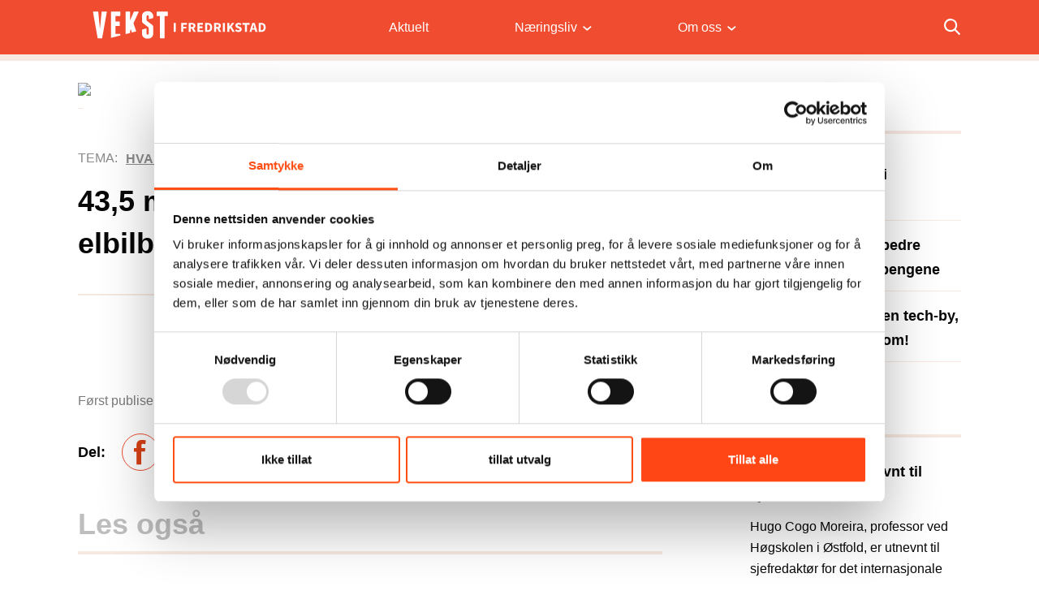

--- FILE ---
content_type: text/html; charset=UTF-8
request_url: https://vekstifredrikstad.no/435-millioner-til-gjenvinning-av-elbilbatterier/
body_size: 22618
content:
<!DOCTYPE html>
<!--[if IE 7]>
<html class="ie ie7" lang="nb-NO">
<![endif]-->
<!--[if IE 8]>
<html class="ie ie8" lang="nb-NO">
<![endif]-->
<!--[if !(IE 7) & !(IE 8)]>
<html lang="nb-NO">
<![endif]-->
<head>
	<meta name="google-site-verification" content="UGywKv1EhendJjxAwd6k9xTqLg3bwS_o4AFIHVefc6s" />
    <meta charset="UTF-8">
  	<meta name="viewport" content="width=device-width, initial-scale=1, maximum-scale=1">
  	<meta http-equiv="X-UA-Compatible" content="IE=edge">
  	<title>43,5 millioner til gjenvinning av elbilbatterier - Vekst i Fredrikstad</title>
  	<link rel="profile" href="http://gmpg.org/xfn/11">
 	<link rel="pingback" href="https://vekstifredrikstad.no/xmlrpc.php">
        <link rel="shortcut icon" href="http://vekstifredrikstad.no/wp-content/uploads/sites/2/2018/08/fevicon.png" />
    <link rel="stylesheet" href="https://vekstifredrikstad.no/wp-content/themes/vekstfredrikstad/assets/css/bootstrap.min.css" type="text/css">
	<link rel="stylesheet" href="https://vekstifredrikstad.no/wp-content/themes/vekstfredrikstad/assets/css/magnific-popup.css" type="text/css">
	<link rel="stylesheet" href="https://vekstifredrikstad.no/wp-content/themes/vekstfredrikstad/style.css" type="text/css" />
    <link rel="stylesheet" href="https://vekstifredrikstad.no/wp-content/themes/vekstfredrikstad/custom-style.css" type="text/css">
    <script type="text/javascript" data-cookieconsent="ignore">
	window.dataLayer = window.dataLayer || [];

	function gtag() {
		dataLayer.push(arguments);
	}

	gtag("consent", "default", {
		ad_personalization: "denied",
		ad_storage: "denied",
		ad_user_data: "denied",
		analytics_storage: "denied",
		functionality_storage: "denied",
		personalization_storage: "denied",
		security_storage: "granted",
		wait_for_update: 500,
	});
	gtag("set", "ads_data_redaction", true);
	</script>
<script type="text/javascript"
		id="Cookiebot"
		src="https://consent.cookiebot.com/uc.js"
		data-implementation="wp"
		data-cbid="98416851-1a23-42c4-8056-f8e45f95ae97"
							data-blockingmode="auto"
	></script>
<meta name='robots' content='index, follow, max-image-preview:large, max-snippet:-1, max-video-preview:-1' />
	<style>img:is([sizes="auto" i], [sizes^="auto," i]) { contain-intrinsic-size: 3000px 1500px }</style>
	
	<!-- This site is optimized with the Yoast SEO plugin v26.5 - https://yoast.com/wordpress/plugins/seo/ -->
	<link rel="canonical" href="https://vekstifredrikstad.no/435-millioner-til-gjenvinning-av-elbilbatterier/" />
	<meta property="og:locale" content="nb_NO" />
	<meta property="og:type" content="article" />
	<meta property="og:title" content="43,5 millioner til gjenvinning av elbilbatterier - Vekst i Fredrikstad" />
	<meta property="og:url" content="https://vekstifredrikstad.no/435-millioner-til-gjenvinning-av-elbilbatterier/" />
	<meta property="og:site_name" content="Vekst i Fredrikstad" />
	<meta property="article:published_time" content="2020-11-19T09:45:57+00:00" />
	<meta name="author" content="admin" />
	<meta name="twitter:card" content="summary_large_image" />
	<meta name="twitter:label1" content="Skrevet av" />
	<meta name="twitter:data1" content="admin" />
	<script type="application/ld+json" class="yoast-schema-graph">{"@context":"https://schema.org","@graph":[{"@type":"WebPage","@id":"https://vekstifredrikstad.no/435-millioner-til-gjenvinning-av-elbilbatterier/","url":"https://vekstifredrikstad.no/435-millioner-til-gjenvinning-av-elbilbatterier/","name":"43,5 millioner til gjenvinning av elbilbatterier - Vekst i Fredrikstad","isPartOf":{"@id":"https://vekstifredrikstad.no/#website"},"datePublished":"2020-11-19T09:45:57+00:00","author":{"@id":"https://vekstifredrikstad.no/#/schema/person/283ca0cdc49761cc2bf31dc32a5a7a09"},"breadcrumb":{"@id":"https://vekstifredrikstad.no/435-millioner-til-gjenvinning-av-elbilbatterier/#breadcrumb"},"inLanguage":"nb-NO","potentialAction":[{"@type":"ReadAction","target":["https://vekstifredrikstad.no/435-millioner-til-gjenvinning-av-elbilbatterier/"]}]},{"@type":"BreadcrumbList","@id":"https://vekstifredrikstad.no/435-millioner-til-gjenvinning-av-elbilbatterier/#breadcrumb","itemListElement":[{"@type":"ListItem","position":1,"name":"Hjem","item":"https://vekstifredrikstad.no/"},{"@type":"ListItem","position":2,"name":"43,5 millioner til gjenvinning av elbilbatterier"}]},{"@type":"WebSite","@id":"https://vekstifredrikstad.no/#website","url":"https://vekstifredrikstad.no/","name":"Vekst i Fredrikstad","description":"Fredrikstad - en attraktiv destinasjon for fremtiden","potentialAction":[{"@type":"SearchAction","target":{"@type":"EntryPoint","urlTemplate":"https://vekstifredrikstad.no/?s={search_term_string}"},"query-input":{"@type":"PropertyValueSpecification","valueRequired":true,"valueName":"search_term_string"}}],"inLanguage":"nb-NO"},{"@type":"Person","@id":"https://vekstifredrikstad.no/#/schema/person/283ca0cdc49761cc2bf31dc32a5a7a09","name":"admin","image":{"@type":"ImageObject","inLanguage":"nb-NO","@id":"https://vekstifredrikstad.no/#/schema/person/image/","url":"https://secure.gravatar.com/avatar/02585338ca148e90211b9ef63e548b758d20788ca3a405fe42dd14f5cb727759?s=96&d=mm&r=g","contentUrl":"https://secure.gravatar.com/avatar/02585338ca148e90211b9ef63e548b758d20788ca3a405fe42dd14f5cb727759?s=96&d=mm&r=g","caption":"admin"},"sameAs":["http://vekstifredrikstad.no"]}]}</script>
	<!-- / Yoast SEO plugin. -->


<link rel='dns-prefetch' href='//ajax.googleapis.com' />
<link rel="alternate" type="application/rss+xml" title="Vekst i Fredrikstad &raquo; 43,5 millioner til gjenvinning av elbilbatterier kommentarstrøm" href="https://vekstifredrikstad.no/435-millioner-til-gjenvinning-av-elbilbatterier/feed/" />
<script type="text/javascript">
/* <![CDATA[ */
window._wpemojiSettings = {"baseUrl":"https:\/\/s.w.org\/images\/core\/emoji\/16.0.1\/72x72\/","ext":".png","svgUrl":"https:\/\/s.w.org\/images\/core\/emoji\/16.0.1\/svg\/","svgExt":".svg","source":{"concatemoji":"https:\/\/vekstifredrikstad.no\/wp-includes\/js\/wp-emoji-release.min.js?ver=6.8.3"}};
/*! This file is auto-generated */
!function(s,n){var o,i,e;function c(e){try{var t={supportTests:e,timestamp:(new Date).valueOf()};sessionStorage.setItem(o,JSON.stringify(t))}catch(e){}}function p(e,t,n){e.clearRect(0,0,e.canvas.width,e.canvas.height),e.fillText(t,0,0);var t=new Uint32Array(e.getImageData(0,0,e.canvas.width,e.canvas.height).data),a=(e.clearRect(0,0,e.canvas.width,e.canvas.height),e.fillText(n,0,0),new Uint32Array(e.getImageData(0,0,e.canvas.width,e.canvas.height).data));return t.every(function(e,t){return e===a[t]})}function u(e,t){e.clearRect(0,0,e.canvas.width,e.canvas.height),e.fillText(t,0,0);for(var n=e.getImageData(16,16,1,1),a=0;a<n.data.length;a++)if(0!==n.data[a])return!1;return!0}function f(e,t,n,a){switch(t){case"flag":return n(e,"\ud83c\udff3\ufe0f\u200d\u26a7\ufe0f","\ud83c\udff3\ufe0f\u200b\u26a7\ufe0f")?!1:!n(e,"\ud83c\udde8\ud83c\uddf6","\ud83c\udde8\u200b\ud83c\uddf6")&&!n(e,"\ud83c\udff4\udb40\udc67\udb40\udc62\udb40\udc65\udb40\udc6e\udb40\udc67\udb40\udc7f","\ud83c\udff4\u200b\udb40\udc67\u200b\udb40\udc62\u200b\udb40\udc65\u200b\udb40\udc6e\u200b\udb40\udc67\u200b\udb40\udc7f");case"emoji":return!a(e,"\ud83e\udedf")}return!1}function g(e,t,n,a){var r="undefined"!=typeof WorkerGlobalScope&&self instanceof WorkerGlobalScope?new OffscreenCanvas(300,150):s.createElement("canvas"),o=r.getContext("2d",{willReadFrequently:!0}),i=(o.textBaseline="top",o.font="600 32px Arial",{});return e.forEach(function(e){i[e]=t(o,e,n,a)}),i}function t(e){var t=s.createElement("script");t.src=e,t.defer=!0,s.head.appendChild(t)}"undefined"!=typeof Promise&&(o="wpEmojiSettingsSupports",i=["flag","emoji"],n.supports={everything:!0,everythingExceptFlag:!0},e=new Promise(function(e){s.addEventListener("DOMContentLoaded",e,{once:!0})}),new Promise(function(t){var n=function(){try{var e=JSON.parse(sessionStorage.getItem(o));if("object"==typeof e&&"number"==typeof e.timestamp&&(new Date).valueOf()<e.timestamp+604800&&"object"==typeof e.supportTests)return e.supportTests}catch(e){}return null}();if(!n){if("undefined"!=typeof Worker&&"undefined"!=typeof OffscreenCanvas&&"undefined"!=typeof URL&&URL.createObjectURL&&"undefined"!=typeof Blob)try{var e="postMessage("+g.toString()+"("+[JSON.stringify(i),f.toString(),p.toString(),u.toString()].join(",")+"));",a=new Blob([e],{type:"text/javascript"}),r=new Worker(URL.createObjectURL(a),{name:"wpTestEmojiSupports"});return void(r.onmessage=function(e){c(n=e.data),r.terminate(),t(n)})}catch(e){}c(n=g(i,f,p,u))}t(n)}).then(function(e){for(var t in e)n.supports[t]=e[t],n.supports.everything=n.supports.everything&&n.supports[t],"flag"!==t&&(n.supports.everythingExceptFlag=n.supports.everythingExceptFlag&&n.supports[t]);n.supports.everythingExceptFlag=n.supports.everythingExceptFlag&&!n.supports.flag,n.DOMReady=!1,n.readyCallback=function(){n.DOMReady=!0}}).then(function(){return e}).then(function(){var e;n.supports.everything||(n.readyCallback(),(e=n.source||{}).concatemoji?t(e.concatemoji):e.wpemoji&&e.twemoji&&(t(e.twemoji),t(e.wpemoji)))}))}((window,document),window._wpemojiSettings);
/* ]]> */
</script>
<style id='wp-emoji-styles-inline-css' type='text/css'>

	img.wp-smiley, img.emoji {
		display: inline !important;
		border: none !important;
		box-shadow: none !important;
		height: 1em !important;
		width: 1em !important;
		margin: 0 0.07em !important;
		vertical-align: -0.1em !important;
		background: none !important;
		padding: 0 !important;
	}
</style>
<link rel='stylesheet' id='tooltipy-default-style-css' href='https://vekstifredrikstad.no/wp-content/plugins/bluet-keywords-tooltip-generator/assets/style.css?ver=5.5.9' type='text/css' media='all' />
<link rel='stylesheet' id='mediaelement-css' href='https://vekstifredrikstad.no/wp-includes/js/mediaelement/mediaelementplayer-legacy.min.css?ver=4.2.17' type='text/css' media='all' />
<link rel='stylesheet' id='wp-mediaelement-css' href='https://vekstifredrikstad.no/wp-includes/js/mediaelement/wp-mediaelement.min.css?ver=6.8.3' type='text/css' media='all' />
<link rel='stylesheet' id='cpsh-shortcodes-css' href='https://vekstifredrikstad.no/wp-content/plugins/column-shortcodes//assets/css/shortcodes.css?ver=1.0.1' type='text/css' media='all' />
<link rel='stylesheet' id='contact-form-7-css' href='https://vekstifredrikstad.no/wp-content/plugins/contact-form-7/includes/css/styles.css?ver=6.1.3' type='text/css' media='all' />
<link rel='stylesheet' id='wp-pagenavi-css' href='https://vekstifredrikstad.no/wp-content/plugins/wp-pagenavi/pagenavi-css.css?ver=2.70' type='text/css' media='all' />
<script type="text/javascript" src="https://ajax.googleapis.com/ajax/libs/jquery/3.3.1/jquery.min.js?ver=3.3.1" id="jquery-js"></script>
<link rel="https://api.w.org/" href="https://vekstifredrikstad.no/wp-json/" /><link rel="alternate" title="JSON" type="application/json" href="https://vekstifredrikstad.no/wp-json/wp/v2/posts/780" /><link rel="EditURI" type="application/rsd+xml" title="RSD" href="https://vekstifredrikstad.no/xmlrpc.php?rsd" />
<meta name="generator" content="WordPress 6.8.3" />
<link rel='shortlink' href='https://vekstifredrikstad.no/?p=780' />
<link rel="alternate" title="oEmbed (JSON)" type="application/json+oembed" href="https://vekstifredrikstad.no/wp-json/oembed/1.0/embed?url=https%3A%2F%2Fvekstifredrikstad.no%2F435-millioner-til-gjenvinning-av-elbilbatterier%2F" />
<link rel="alternate" title="oEmbed (XML)" type="text/xml+oembed" href="https://vekstifredrikstad.no/wp-json/oembed/1.0/embed?url=https%3A%2F%2Fvekstifredrikstad.no%2F435-millioner-til-gjenvinning-av-elbilbatterier%2F&#038;format=xml" />
	<script>
		jQuery(function($) {
			//apply keyword style only if keywords are Fetched
			$(document).on("keywordsFetched",function(){
				$(".bluet_tooltip").each(function(){

				//console.log($(this).prop("tagName"));

					if($(this).prop("tagName")!="IMG"){
						$(this).css({
							"text-decoration": "none",
							"color": "inherit",
							
							"border-bottom": "1px dotted","border-bottom-color": "inherit"						});
					}

				});
			});
		});
	</script>

	<style>
	/*for alt images tooltips*/
	.bluet_tooltip_alt{
		color: #ffffff  !important;
		background-color: #f04c30  !important;
	}
	

	
	.bluet_block_to_show{
		max-width: 400px;
	}
	.bluet_block_container{		  
		color: #ffffff  !important;
		background: #f04c30  !important;
		box-shadow: 0px 0px 10px #717171  !important;
		font-size:14px  !important;
	}
	
	img.bluet_tooltip {
	  /*border: none;
	  width:14px;*/
	}

	.kttg_arrow_show_bottom:after{
		border-bottom-color: #f04c30;
	}
	
	.kttg_arrow_show_top:after{
		border-top-color: #f04c30;
	}
	
	.kttg_arrow_show_right:after{
		border-top-color: #f04c30;
	}
	
	.kttg_arrow_show_left:after{
		border-top-color: #f04c30;
	}

	@media screen and (max-width:400px){
		.bluet_hide_tooltip_button{
		    color: #ffffff  !important;
		    /*background-color: #f04c30  !important;*/
		}
	}
	</style>
	<script type="text/javascript" src="https://vekstifredrikstad.no/wp-content/plugins/bluet-keywords-tooltip-generator/library/findandreplacedomtext.js"></script>		<style type="text/css" id="wp-custom-css">
			.blog-loop-single .event-link{margin-top:10px}
.blog-loop-single .event-link a {font-size:14px; color:#D94114}

.newsletterbutton {
  border: 2px solid #F04C30;
  color: #F04C30;
  padding: 15px 0;
  width: 100%;
  display: block;
  text-align: center;
  font-weight: bold;
}

.newsletterbutton:hover {
	background-color: #F04C30;
	color: #fff;}

.tooltipck-tip {
border-radius: 0 !important;
box-shadow: none !important;
color: #000 !important;
padding: 20px !important;
}
figure {
	width: auto;}

.special-list.ja li {
  list-style-type: '- ' !important;
  font-weight: bold;
}

.special-list.ja li:nth-child(2n+3) {
  font-weight: normal !important;
}

.social-share-icon-iiner a.twitter {
    display: none;
}

.bluet_block_container {
    background: #F04C30 !important;
    line-height: 1.5em;
}

.kttg_arrow_show_bottom:after {
    border-bottom-color: #F04C30;
}		</style>
		    <!-- HTML5 shim and Respond.js IE8 support of HTML5 elements and media queries -->
  	<!--[if lt IE 9]>
    <script src="https://vekstifredrikstad.no/wp-content/themes/vekstfredrikstad/assets/js/html5.js"></script>
    <script src="https://vekstifredrikstad.no/wp-content/themes/vekstfredrikstad/assets/js/respond.min.js"></script>
  	<![endif]-->
	<!--

    Delta Projects pageView scripts are plug and play / No changes are required before implementation

-->

<script type="text/javascript">

  var _d7=_d7||[];



  _d7.push({

    action:"pageView",

    pageId:"YOUR_PAGE_ID" //PLEASE MAKE NO CHANGES TO PAGEID UNLESS INSTRUCTED OTHERWISE

  });



  (function(){

    var d=document.createElement("script"),s=document.getElementsByTagName("script")[0];

    _d7.id="13758";_d7.p=("https:" == document.location.protocol ? "https://" : "http://");

    d.src=_d7.p+"tb.de17a.com/d7.js";d.type="text/javascript";d.async=1;s.parentNode.insertBefore(d,s);

  })();

</script><!-- Facebook Pixel Code -->
<script>
!function(f,b,e,v,n,t,s)
{if(f.fbq)return;n=f.fbq=function(){n.callMethod?
n.callMethod.apply(n,arguments):n.queue.push(arguments)};
if(!f._fbq)f._fbq=n;n.push=n;n.loaded=!0;n.version='2.0';
n.queue=[];t=b.createElement(e);t.async=!0;
t.src=v;s=b.getElementsByTagName(e)[0];
s.parentNode.insertBefore(t,s)}(window,document,'script',
'https://connect.facebook.net/en_US/fbevents.js');
fbq('init', '191216714924310');
fbq('track', 'PageView');
</script>
<noscript>
<img height="1" width="1"
src="https://www.facebook.com/tr?id=191216714924310&ev=PageView
&noscript=1"/>
</noscript>
<!-- End Facebook Pixel Code -->
	
<!-- Google Tag Manager -->
<script>(function(w,d,s,l,i){w[l]=w[l]||[];w[l].push({'gtm.start':
new Date().getTime(),event:'gtm.js'});var f=d.getElementsByTagName(s)[0],
j=d.createElement(s),dl=l!='dataLayer'?'&l='+l:'';j.async=true;j.src=
'https://www.googletagmanager.com/gtm.js?id='+i+dl;f.parentNode.insertBefore(j,f);
})(window,document,'script','dataLayer','GTM-MP4JM66');</script>
<!-- End Google Tag Manager -->
 
</head>
<body class="wp-singular post-template-default single single-post postid-780 single-format-standard wp-theme-vekstfredrikstad">
	<!-- Google Tag Manager (noscript) -->
<noscript><iframe src="https://www.googletagmanager.com/ns.html?id=GTM-MP4JM66"
height="0" width="0" style="display:none;visibility:hidden"></iframe></noscript>
<!-- End Google Tag Manager (noscript) -->
	
<div class="modal fade searchmodel" id="exampleModal" tabindex="-1" role="dialog" aria-labelledby="exampleModalLabel" aria-hidden="true">
	<div class="modal-dialog" role="document">
		<div class="modal-content">
		<div class="modal-header">
			<button type="button" class="close" data-dismiss="modal" aria-label="Close"><span aria-hidden="true">&times;</span></button>
		</div>
		<div class="modal-body">
			<div class="search-box">
				<form method="get" id="searchform" class="search-form" action="https://vekstifredrikstad.no/">
					<div>
						<input type="text" value="" name="s" id="s" />
						<button type="submit"  id="searchsubmit"  class="btn-custom">Search</button>
					</div>
				</form>
			</div>
		</div>
		</div>
	</div>
</div>
<div class="site-wrapper"><!-- Site Wrpper end in footer.php before </body> -->
<!-- Header Section -->
<header>
    <div id="header-nav" class="header-navigation">
	<div class="container">
    	<div class="row align-items-center">
        	<div class="col-md-3">
								<div class="logo">
					
					<a href="https://vekstifredrikstad.no" class="nositetitle"><svg id="Layer_1" data-name="Layer 1" xmlns="http://www.w3.org/2000/svg" viewBox="0 0 682 154"><defs><style>.cls-1{fill:#fff;}.cls-2{fill:none;}</style></defs><title>Artboard 1</title><path class="cls-1" d="M97,35.3,81.6,122.7a1.93,1.93,0,0,1-2.1,1.8H68.1a1.93,1.93,0,0,1-2.1-1.8L50.7,35.3c-.2-1.2.3-1.8,1.6-1.8H66.4a1.89,1.89,0,0,1,2,1.8l5.3,55.2h.5l5.3-55.2a1.84,1.84,0,0,1,2-1.8H95.6c1.1,0,1.6.6,1.4,1.8"/><path class="cls-1" d="M243,33.9a16.34,16.34,0,0,1,8.7,8.7A15.27,15.27,0,0,1,253,49v4.9a2.19,2.19,0,0,1-1.7,2.3l-11.8,3.1c-1.1.3-1.7-.1-1.7-1.3V49.5a3.07,3.07,0,0,0-3.1-3.1h-1a3.07,3.07,0,0,0-3.1,3.1V61.3a13.75,13.75,0,0,0,.5,2.5,6.42,6.42,0,0,0,1.4,2.1l17,12.7a8.73,8.73,0,0,1,2.7,3.7,18.4,18.4,0,0,1,.8,4.2v22.4a15.27,15.27,0,0,1-1.3,6.4A16.34,16.34,0,0,1,243,124a15.27,15.27,0,0,1-6.4,1.3h-4.9a15.27,15.27,0,0,1-6.4-1.3,16.34,16.34,0,0,1-8.7-8.7,15.27,15.27,0,0,1-1.3-6.4V96.6a2.19,2.19,0,0,1,1.7-2.3l11.8-3.1c1.1-.3,1.7.1,1.7,1.3v16a3.07,3.07,0,0,0,3.1,3.1h1a3.07,3.07,0,0,0,3.1-3.1V91.3a23.42,23.42,0,0,0-.5-3,5.08,5.08,0,0,0-1.6-2.3L218.8,73.1a12.59,12.59,0,0,1-2.8-3.6,10.93,10.93,0,0,1-.8-4.8V49a15.27,15.27,0,0,1,1.3-6.4,16.34,16.34,0,0,1,8.7-8.7,15.27,15.27,0,0,1,6.4-1.3h4.9a15.41,15.41,0,0,1,6.5,1.3"/><path class="cls-1" d="M302,35.3V46.9a1.59,1.59,0,0,1-1.8,1.8H291v74a1.59,1.59,0,0,1-1.8,1.8H277.6a2.08,2.08,0,0,1-1.2-.5,1.61,1.61,0,0,1-.6-1.3v-74h-9.1a1.59,1.59,0,0,1-1.8-1.8V35.3a1.59,1.59,0,0,1,1.8-1.8h33.6a1.61,1.61,0,0,1,1.7,1.8"/><path class="cls-1" d="M204,34.1a1,1,0,0,0-1-.6H190a2.5,2.5,0,0,0-2.5,1.6l-12,28.2v-28a1.59,1.59,0,0,0-1.8-1.8H162.1a1.59,1.59,0,0,0-1.8,1.8v74.8l15.2-4V99l2.2-5.5,3.6,11,14.8-3.8-9.5-27.1L204,35.3a1.27,1.27,0,0,0,0-1.2"/><path class="cls-1" d="M142.7,111.2a1.59,1.59,0,0,0-1.8-1.8H126V82.7h12.9a1.59,1.59,0,0,0,1.8-1.8V69.3a1.59,1.59,0,0,0-1.8-1.8H126V48.7h14.8a1.59,1.59,0,0,0,1.8-1.8V35.3a1.59,1.59,0,0,0-1.8-1.8H112.6a1.59,1.59,0,0,0-1.8,1.8v87.6l31.8-8.3v-3.4Z"/><rect class="cls-1" x="322" y="72.4" width="6.8" height="30"/><polygon class="cls-1" points="347.3 72.4 366.2 72.4 366.2 78.1 354.1 78.1 354.1 85 364.5 85 364.5 90.7 354.1 90.7 354.1 102.4 347.3 102.4 347.3 72.4"/><path class="cls-1" d="M388.6,102.4l-5.8-10.8h-3.7v10.8h-6.8v-30h10.8a21.38,21.38,0,0,1,4.5.5,11.08,11.08,0,0,1,3.7,1.5,7.88,7.88,0,0,1,2.5,2.9,10,10,0,0,1,.9,4.5,9.62,9.62,0,0,1-1.5,5.5,9.38,9.38,0,0,1-3.9,3.2l6.8,12h-7.5Zm-9.5-16.2h3.5a6.89,6.89,0,0,0,4.1-1.1,4.22,4.22,0,0,0,1.4-3.3,3.43,3.43,0,0,0-1.4-3.1,7.56,7.56,0,0,0-4.1-.9h-3.5Z"/><polygon class="cls-1" points="401.6 72.4 420.4 72.4 420.4 78.1 408.4 78.1 408.4 84.1 418.6 84.1 418.6 89.8 408.4 89.8 408.4 96.7 420.8 96.7 420.8 102.4 401.6 102.4 401.6 72.4"/><path class="cls-1" d="M427.8,72.4h8.5a19.73,19.73,0,0,1,6.2.9,12.87,12.87,0,0,1,4.7,2.7,12.26,12.26,0,0,1,3,4.6,21,21,0,0,1,0,13.4,11.9,11.9,0,0,1-3,4.7,12.66,12.66,0,0,1-4.6,2.8,18.89,18.89,0,0,1-6,.9h-8.8v-30Zm8,24.5a12.3,12.3,0,0,0,3.5-.5,7.44,7.44,0,0,0,2.7-1.6,7.87,7.87,0,0,0,1.7-3,14.66,14.66,0,0,0,.6-4.6,14.41,14.41,0,0,0-.6-4.5,7.43,7.43,0,0,0-1.7-2.9,5.94,5.94,0,0,0-2.7-1.5,12.3,12.3,0,0,0-3.5-.5h-1.3V96.9Z"/><path class="cls-1" d="M474.2,102.4l-5.8-10.8h-3.7v10.8h-6.8v-30h10.8a21.38,21.38,0,0,1,4.5.5,11.08,11.08,0,0,1,3.7,1.5,7.88,7.88,0,0,1,2.5,2.9,10,10,0,0,1,.9,4.5,10.44,10.44,0,0,1-1.4,5.5,9.38,9.38,0,0,1-3.9,3.2l6.8,12h-7.6Zm-9.5-16.2h3.5a6.89,6.89,0,0,0,4.1-1.1,4.22,4.22,0,0,0,1.4-3.3,3.43,3.43,0,0,0-1.4-3.1,7.56,7.56,0,0,0-4.1-.9h-3.5Z"/><rect class="cls-1" x="487.2" y="72.4" width="6.8" height="30"/><polygon class="cls-1" points="502 72.4 508.7 72.4 508.7 84.7 508.9 84.7 517.8 72.4 525.3 72.4 516.2 84.3 527 102.4 519.5 102.4 512.2 89.7 508.7 94.3 508.7 102.4 502 102.4 502 72.4"/><path class="cls-1" d="M532.1,94a16.94,16.94,0,0,0,3.6,2.3,9.15,9.15,0,0,0,3.8.9,5.58,5.58,0,0,0,3.2-.8,2.39,2.39,0,0,0,1-2.1,2.13,2.13,0,0,0-.3-1.2,3.82,3.82,0,0,0-.9-.9,4.58,4.58,0,0,0-1.4-.7c-.5-.2-1.1-.5-1.8-.8L535.4,89a9.41,9.41,0,0,1-2.2-1.2,10.46,10.46,0,0,1-1.9-1.7,8.84,8.84,0,0,1-1.4-2.3,9.43,9.43,0,0,1-.5-3,8.53,8.53,0,0,1,.8-3.5,10.13,10.13,0,0,1,2.2-2.9,10.3,10.3,0,0,1,3.4-1.9,11.76,11.76,0,0,1,4.3-.7,13.72,13.72,0,0,1,5.2,1,15.12,15.12,0,0,1,4.5,2.9L546.3,80a13.52,13.52,0,0,0-2.9-1.8,8.81,8.81,0,0,0-3.3-.6,4.65,4.65,0,0,0-2.8.7,2.22,2.22,0,0,0-1,2,2.13,2.13,0,0,0,.3,1.2,4.5,4.5,0,0,0,1,.9,6.11,6.11,0,0,0,1.4.7,14.17,14.17,0,0,1,1.8.8l3.9,1.6a9.81,9.81,0,0,1,4.3,3,7.6,7.6,0,0,1,1.6,5.1,9,9,0,0,1-.8,3.6,7.73,7.73,0,0,1-2.2,2.9,12.45,12.45,0,0,1-3.6,2,14.19,14.19,0,0,1-4.8.8,17.57,17.57,0,0,1-5.9-1.1,15.57,15.57,0,0,1-5.2-3.2Z"/><polygon class="cls-1" points="561.6 78.1 553.4 78.1 553.4 72.4 576.7 72.4 576.7 78.1 568.4 78.1 568.4 102.4 561.6 102.4 561.6 78.1"/><path class="cls-1" d="M594.5,95.2h-9.2l-1.8,7.1h-6.9l9.4-30h8.1l9.4,30h-7.2ZM593.2,90l-.7-2.8q-.6-2.25-1.2-4.8c-.4-1.7-.8-3.3-1.2-4.9h-.2c-.4,1.6-.7,3.2-1.1,4.9s-.8,3.3-1.2,4.8l-.7,2.8Z"/><path class="cls-1" d="M607.7,72.4h8.5a19.73,19.73,0,0,1,6.2.9,12.87,12.87,0,0,1,4.7,2.7,12.26,12.26,0,0,1,3,4.6,21,21,0,0,1,0,13.4,11.9,11.9,0,0,1-3,4.7,12.66,12.66,0,0,1-4.6,2.8,18.89,18.89,0,0,1-6,.9h-8.8v-30Zm8.1,24.5a12.3,12.3,0,0,0,3.5-.5,7.44,7.44,0,0,0,2.7-1.6,7.87,7.87,0,0,0,1.7-3,14.66,14.66,0,0,0,.6-4.6,14.41,14.41,0,0,0-.6-4.5,7.43,7.43,0,0,0-1.7-2.9,5.94,5.94,0,0,0-2.7-1.5,12.3,12.3,0,0,0-3.5-.5h-1.3V96.9Z"/><rect class="cls-2" x="0.8" width="680.4" height="158"/></svg></a>
								</div>
			</div>
        	<div class="col-md-9">
				<div class="navigation-search-outer">
					<div class="site-navigation">
						<nav class="navbar navbar-expand-lg">
							<button class="navbar-toggler navbar-toggler-right" type="button" data-toggle="collapse" data-target="#navbarNavDropdown" aria-controls="navbarNav" aria-expanded="false" aria-label="Toggle navigation"><span class="navbar-toggler-icon"></span></button>
							<div class="collapse navbar-collapse" id="navbarNavDropdown">
								<div class="search-inner hideen-desktop"><button type="button" data-toggle="modal" data-target="#exampleModal">&nbsp;</button></div>
								<div class="menu-main-menu-container"><ul id="menu-main-menu" class="nav navbar-nav"><li id="menu-item-269" class="nav-item menu-item menu-item-type-post_type menu-item-object-page menu-item-269"><a href="https://vekstifredrikstad.no/aktuelt/" class="nav-link">Aktuelt</a></li>
<li id="menu-item-208" class="nav-item menu-item menu-item-type-custom menu-item-object-custom menu-item-has-children menu-item-208"><a class="nav-link">Næringsliv</a>
<ul class="dropdown-menu">
	<li id="menu-item-266" class="nav-item menu-item menu-item-type-post_type menu-item-object-page menu-item-266"><a href="https://vekstifredrikstad.no/naeringslivet-i-fredrikstad/" class="dropdown-item">Samarbeid og kompetanse gir vekst</a></li>
	<li id="menu-item-273" class="nav-item menu-item menu-item-type-post_type menu-item-object-page menu-item-273"><a href="https://vekstifredrikstad.no/etablering-og-samarbeid/" class="dropdown-item">Etablering og samarbeid</a></li>
	<li id="menu-item-267" class="nav-item menu-item menu-item-type-post_type menu-item-object-page menu-item-267"><a href="https://vekstifredrikstad.no/naeringslokaler/" class="dropdown-item">Næringslokaler</a></li>
	<li id="menu-item-272" class="nav-item menu-item menu-item-type-post_type menu-item-object-page menu-item-272"><a href="https://vekstifredrikstad.no/jobbe-i-fredrikstad/" class="dropdown-item">Jobbe i Fredrikstad?</a></li>
	<li id="menu-item-1549" class="nav-item menu-item menu-item-type-custom menu-item-object-custom menu-item-1549"><a target="_blank" href="https://www.finn.no/realestate/homes/search.html?filters=&#038;location=1.20002.20024" class="dropdown-item">Boliger i Fredrikstad</a></li>
<div class='clear'></div></ul>
</li>
<li id="menu-item-209" class="nav-item menu-item menu-item-type-custom menu-item-object-custom menu-item-has-children menu-item-209"><a class="nav-link">Om oss</a>
<ul class="dropdown-menu">
	<li id="menu-item-421" class="nav-item menu-item menu-item-type-post_type menu-item-object-page menu-item-421"><a href="https://vekstifredrikstad.no/prosjektet/" class="dropdown-item">Om prosjektet</a></li>
	<li id="menu-item-450" class="nav-item menu-item menu-item-type-post_type menu-item-object-page menu-item-450"><a href="https://vekstifredrikstad.no/en-kommune-i-vekst-og-endring/" class="dropdown-item">Fredrikstad kommune</a></li>
<div class='clear'></div></ul>
</li>
</ul></div>							</div>
						</nav>
					</div>
					<div class="search-outer">
						<div class="search-inner"><button type="button" data-toggle="modal" data-target="#exampleModal">&nbsp;</button></div>
					</div>
					<div class="clear"></div>
				</div>
      		</div>
			<div class="clear"></div>
    	</div>
	</div>
</div></header><div class="page-tamplate-default singlepostpage standard">
	<div class="page-tamplate-defaultin">
		<div class="container">
			<div class="row justify-content-between">
				<div class="col-lg-8">
					<div class="main-contact">
												<div class="defaultpage-featued-image">
														<div class="defaultpage-featued-imageinner"><img src="" alt="43,5 millioner til gjenvinning av elbilbatterier" title="43,5 millioner til gjenvinning av elbilbatterier" /></div>
							<div class="defaultpage-featued-image-text"><span></span></div>
						</div>
																								<div class="defaultpage-title-subtext">
														<div class="blog-post-cetegory"><span>Tema:</span><h6 class="blog-category"><a href="https://vekstifredrikstad.no/category/hva-skjer/">Hva skjer?</a></h6></div>	
							<div class="defaultpage-title"><h1>43,5 millioner til gjenvinning av elbilbatterier</h1></div>
														
						</div>
						<div class="defaultpage-content"></div>
                       
																		<div class="facts-about-company-outer">
							                            
                            
                                                    </div>
                         <div class="post-date-outer"><span class="post-date">Først publisert: november 2020</span></div>
                        <div class="social-share-icon">
							<div class="social-share-icon-iiner"><span>Del:</span><a href="https://www.facebook.com/sharer/sharer.php?u=https%3A%2F%2Fvekstifredrikstad.no%2F435-millioner-til-gjenvinning-av-elbilbatterier%2F" class="facebook" title="Facebook" target="_blank">Facebook</a><a href="https://www.linkedin.com/shareArticle?mini=true&url=https%3A%2F%2Fvekstifredrikstad.no%2F435-millioner-til-gjenvinning-av-elbilbatterier%2F&amp;title=43%2C5+millioner+til+gjenvinning+av+elbilbatterier" class="linkedin" title="LinkedIn" target="_blank">LinkedIn</a><a href="https://twitter.com/home?status=https%3A%2F%2Fvekstifredrikstad.no%2F435-millioner-til-gjenvinning-av-elbilbatterier%2F" class="twitter" title="Twitter" target="_blank">Twitter</a><a href="mailto:?subject=43%2C5+millioner+til+gjenvinning+av+elbilbatterier&body=https%3A%2F%2Fvekstifredrikstad.no%2F435-millioner-til-gjenvinning-av-elbilbatterier%2F" class="mail" title="Email" target="_blank">mail</a></div>
						</div>
																			<div class="last-thing-main-outer-outer">
								<div class="last-thing-main-outer">
									<div class="last-thing-main-main-title">
										<div class="last-thing-main-main-title-inn"><h2>Les også</h2></div>
									</div>
																												<div class="last-things">
											<div class="last-things-inner">
											<div class="last-things-image"><a href="https://vekstifredrikstad.no/lager-solcelleanlegg-pa-havna/"><img src="" /></a></div>
											<div class="last-things-content-main">
																								<div class="blog-post-cetegory"><span>Tema:</span><h6 class="blog-category"><a href="https://vekstifredrikstad.no/category/hva-skjer/">Hva skjer?</a></h6></div>	
												<div class="last-things-content-title"><h4><a href="https://vekstifredrikstad.no/lager-solcelleanlegg-pa-havna/">Lager solcelleanlegg på havna</a></h4></div>
												<div class="last-things-content-inn"></div>
											</div>
											</div>
										</div>
																												<div class="last-things">
											<div class="last-things-inner">
											<div class="last-things-image"><a href="https://vekstifredrikstad.no/har-kuttet-matsvinn-med-15-prosent/"><img src="" /></a></div>
											<div class="last-things-content-main">
																								<div class="blog-post-cetegory"><span>Tema:</span><h6 class="blog-category"><a href="https://vekstifredrikstad.no/category/hva-skjer/">Hva skjer?</a></h6></div>	
												<div class="last-things-content-title"><h4><a href="https://vekstifredrikstad.no/har-kuttet-matsvinn-med-15-prosent/">Har kuttet matsvinn med 15 prosent</a></h4></div>
												<div class="last-things-content-inn"></div>
											</div>
											</div>
										</div>
																												<div class="last-things">
											<div class="last-things-inner">
											<div class="last-things-image"><a href="https://vekstifredrikstad.no/denofa-store-pa-baerekraftig-soya/"><img src="" /></a></div>
											<div class="last-things-content-main">
																								<div class="blog-post-cetegory"><span>Tema:</span><h6 class="blog-category"><a href="https://vekstifredrikstad.no/category/hva-skjer/">Hva skjer?</a></h6></div>	
												<div class="last-things-content-title"><h4><a href="https://vekstifredrikstad.no/denofa-store-pa-baerekraftig-soya/">Denofa store på bærekraftig soya</a></h4></div>
												<div class="last-things-content-inn"></div>
											</div>
											</div>
										</div>
																	</div>
							</div>
																		<input type="hidden" name="currpage" class="currpage" value="1" />
					</div>
				</div>
				<div class="col-lg-4">
					<div class="sidebar">
												<!-- start sidebar -->
<div class="most-read">
    <div class="sidebar-title">
        <h2>Les også</h2>
    </div>
        <div class="mostread-post">
                    <div class="mostread-post-title">
        <h4><a href="https://vekstifredrikstad.no/stromuttrykk/">Dette betyr ordene i strømregningen</a></h4>
    </div>
</div>
    <div class="mostread-post">
                    <div class="mostread-post-title">
        <h4><a href="https://vekstifredrikstad.no/helfo-innovasjon/">Innovasjon skal gi bedre kontroll over helsepengene</a></h4>
    </div>
</div>
    <div class="mostread-post">
                    <div class="mostread-post-title">
        <h4><a href="https://vekstifredrikstad.no/fredrikstad-tech-meetup/">– At Fredrikstad er en tech-by, finnes det liten tvil om!</a></h4>
    </div>
</div>
</div>
<div class="sidebar-event">
    <div class="sidebar-title">
        <h2>Hva skjer?</h2>
    </div>
    <div class="events-list">
                                <div class="events-list-inner">
                        <div class="events-list-title">
                <h4><a href="https://www.hiof.no/lusp/om/aktuelt/aktuelle-saker/2026/professor-ved-hogskolen-i-ostfold-utnevnt-til-sjef.html" target="_blank">HiØ-professor utnevnt til sjefredaktør</a></h4>
            </div>
                        <div class="events-list-text">
                <p>Hugo Cogo Moreira, professor ved Høgskolen i Østfold, er utnevnt til sjefredaktør for det internasjonale vitenskapelige tidsskriftet Research in Developmental Disabilities. Utnevnelsen styrker både fagmiljøets og Østfolds internasjonale synlighet innen forskning.</p>
            </div>
                        <div class="event-link">
                <a href="https://www.hiof.no/lusp/om/aktuelt/aktuelle-saker/2026/professor-ved-hogskolen-i-ostfold-utnevnt-til-sjef.html" target="_blank">Høgskolen i Østfold</a>
            </div>
                    </div>
                        <div class="events-list-inner">
                        <div class="events-list-title">
                <h4><a href="https://pronofa.no/category/purply/" target="_blank">Purply på menyen i Fredrikstad</a></h4>
            </div>
                        <div class="events-list-text">
                <p>Pronofa viser hvordan kjøttdeigen Purply kan brukes i nye retter. På Brasserie Sjö &amp; Land i Fredrikstad delte kokk og innehaver Lars Gulbrandsen erfaringer med produktet, som også er omtalt i Aftenposten Mat &amp; Magasin.</p>
            </div>
                        <div class="event-link">
                <a href="https://pronofa.no/category/purply/" target="_blank">Pronofa</a>
            </div>
                    </div>
                        <div class="events-list-inner">
                        <div class="events-list-title">
                <h4><a href="https://www.kartverket.no/til-sjos/sjokart/godkjenningsordning-for-sjokartlegging?fbclid=IwY2xjawPS5j1leHRuA2FlbQIxMQBzcnRjBmFwcF9pZBAyMjIwMzkxNzg4MjAwODkyAAEeCaRvbJ1_6XAGlHgYO9B-2S2KSs3fn31aSeggz4Mk3f4xwEh8G79rSsFKkaw_aem__4DeA3Mt5kZLp6mClQM8XQ" target="_blank">Godkjent av Kartverket</a></h4>
            </div>
                        <div class="events-list-text">
                <p>Styvehavn er kvalifisert som sjømåler i henhold til Kartverkets godkjenningsordning, og kan dermed levere hydrografiske data til offisielle sjøkart og navigasjonsformål. Godkjenningen markerer en viktig milepæl for selskapet.</p>
            </div>
                        <div class="event-link">
                <a href="https://www.kartverket.no/til-sjos/sjokart/godkjenningsordning-for-sjokartlegging?fbclid=IwY2xjawPS5j1leHRuA2FlbQIxMQBzcnRjBmFwcF9pZBAyMjIwMzkxNzg4MjAwODkyAAEeCaRvbJ1_6XAGlHgYO9B-2S2KSs3fn31aSeggz4Mk3f4xwEh8G79rSsFKkaw_aem__4DeA3Mt5kZLp6mClQM8XQ" target="_blank">Kartverket</a>
            </div>
                    </div>
                        <div class="events-list-inner">
                        <div class="events-list-title">
                <h4><a href="https://lca.no/vi-er-gasellebedrift-for-femte-ar-pa-rad-%F0%9F%8F%86/" target="_blank">Gasellebedrift for femte år på rad</a></h4>
            </div>
                        <div class="events-list-text">
                <p>LCA er kåret til Gasellebedrift av Dagens Næringsliv for femte år på rad. Gasellestatus tildeles selskaper som over flere år har vist sterk vekst og solid økonomisk drift. Utmerkelsen bekrefter selskapets evne til videre utvikling og lønnsomhet.</p>
            </div>
                        <div class="event-link">
                <a href="https://lca.no/vi-er-gasellebedrift-for-femte-ar-pa-rad-%F0%9F%8F%86/" target="_blank">LCA</a>
            </div>
                    </div>
                        <div class="events-list-inner">
                        <div class="events-list-title">
                <h4><a href="https://www.finansavisen.no/industri/2023/12/31/8076530/kjendistung-borskandidat-har-startet-produksjon-av-verdens-mest-klimavennlige-kjott?zephr_sso_ott=YXrlu9" target="_blank">Har startet masseproduksjon av «verdens mest klimavennlige kjøtt»</a></h4>
            </div>
                        <div class="events-list-text">
                <p>Fredrikstad-selskapet Pronofa har startet produksjon av kjøttdeigen purply, som lages av havorganismen tunikater.</p>
            </div>
                        <div class="event-link">
                <a href="https://www.finansavisen.no/industri/2023/12/31/8076530/kjendistung-borskandidat-har-startet-produksjon-av-verdens-mest-klimavennlige-kjott?zephr_sso_ott=YXrlu9" target="_blank">Finansavisen</a>
            </div>
                    </div>
            </div>
</div>
<div class="smartetips">
		<div class="widget widget_text smartetips-widget">
		<h2 class="smartetips-title"><a href="https://vekstifredrikstad.no/category/smarte-tips/">Smarte tips</a></h2>
			<div class="smartetips-inner">
			<div class="events-list-title"><h4><a href="https://vekstifredrikstad.no/5-tips-implementere-nytt-it-system/">5 tips når du skal implementere nytt IT-system</a></h4></div>
			<div class="events-list-text"><p>Et nytt IT-system kan løse mange utfordringer - eller skape helt nye. Her er rådene til hvordan bedriften lykkes.</p></div>
		</div>
		</div>
	</div>
<!-- end rated-->					</div>
				</div>
			</div>
		</div>
	</div>
</div>
<script type="text/javascript">
	jQuery(document).ready(function(e) {
	jQuery('#lastthing-loadmore').click(function(){
	jQuery('body').addClass('loader-activated');
		var currpage = 	jQuery('.currpage').val()
		jQuery.ajax({
			type: "post",
			url : 'https://vekstifredrikstad.no/wp-admin/admin-ajax.php',
			data: {
				'action':'loadmorepost',
				'currentpageid':'780',
				'postobjectname':'siste_saker',
				'currentpage': currpage,
			},
			success:function(html) {
				//lert(html);
				jQuery('.last-thing-main-outer').append(html);
				var updatedcurr = +currpage + 1;
				jQuery('.currpage').val(updatedcurr);
				jQuery('body').removeClass('loader-activated');
			}
		});
		//alert('test');
	});
});
</script>
<footer>
<div class="footer-inner">
	<div class="container">
		<div class="row">
			<div class="col-md-4">
				<div class="footer-logo">
					<a href="https://vekstifredrikstad.no" class="nositetitle"><svg id="Layer_1" data-name="Layer 1" xmlns="http://www.w3.org/2000/svg" viewBox="0 0 682 154"><defs><style>.cls-1{fill:#fff;}.cls-2{fill:none;}</style></defs><title>Artboard 1</title><path class="cls-1" d="M97,35.3,81.6,122.7a1.93,1.93,0,0,1-2.1,1.8H68.1a1.93,1.93,0,0,1-2.1-1.8L50.7,35.3c-.2-1.2.3-1.8,1.6-1.8H66.4a1.89,1.89,0,0,1,2,1.8l5.3,55.2h.5l5.3-55.2a1.84,1.84,0,0,1,2-1.8H95.6c1.1,0,1.6.6,1.4,1.8"/><path class="cls-1" d="M243,33.9a16.34,16.34,0,0,1,8.7,8.7A15.27,15.27,0,0,1,253,49v4.9a2.19,2.19,0,0,1-1.7,2.3l-11.8,3.1c-1.1.3-1.7-.1-1.7-1.3V49.5a3.07,3.07,0,0,0-3.1-3.1h-1a3.07,3.07,0,0,0-3.1,3.1V61.3a13.75,13.75,0,0,0,.5,2.5,6.42,6.42,0,0,0,1.4,2.1l17,12.7a8.73,8.73,0,0,1,2.7,3.7,18.4,18.4,0,0,1,.8,4.2v22.4a15.27,15.27,0,0,1-1.3,6.4A16.34,16.34,0,0,1,243,124a15.27,15.27,0,0,1-6.4,1.3h-4.9a15.27,15.27,0,0,1-6.4-1.3,16.34,16.34,0,0,1-8.7-8.7,15.27,15.27,0,0,1-1.3-6.4V96.6a2.19,2.19,0,0,1,1.7-2.3l11.8-3.1c1.1-.3,1.7.1,1.7,1.3v16a3.07,3.07,0,0,0,3.1,3.1h1a3.07,3.07,0,0,0,3.1-3.1V91.3a23.42,23.42,0,0,0-.5-3,5.08,5.08,0,0,0-1.6-2.3L218.8,73.1a12.59,12.59,0,0,1-2.8-3.6,10.93,10.93,0,0,1-.8-4.8V49a15.27,15.27,0,0,1,1.3-6.4,16.34,16.34,0,0,1,8.7-8.7,15.27,15.27,0,0,1,6.4-1.3h4.9a15.41,15.41,0,0,1,6.5,1.3"/><path class="cls-1" d="M302,35.3V46.9a1.59,1.59,0,0,1-1.8,1.8H291v74a1.59,1.59,0,0,1-1.8,1.8H277.6a2.08,2.08,0,0,1-1.2-.5,1.61,1.61,0,0,1-.6-1.3v-74h-9.1a1.59,1.59,0,0,1-1.8-1.8V35.3a1.59,1.59,0,0,1,1.8-1.8h33.6a1.61,1.61,0,0,1,1.7,1.8"/><path class="cls-1" d="M204,34.1a1,1,0,0,0-1-.6H190a2.5,2.5,0,0,0-2.5,1.6l-12,28.2v-28a1.59,1.59,0,0,0-1.8-1.8H162.1a1.59,1.59,0,0,0-1.8,1.8v74.8l15.2-4V99l2.2-5.5,3.6,11,14.8-3.8-9.5-27.1L204,35.3a1.27,1.27,0,0,0,0-1.2"/><path class="cls-1" d="M142.7,111.2a1.59,1.59,0,0,0-1.8-1.8H126V82.7h12.9a1.59,1.59,0,0,0,1.8-1.8V69.3a1.59,1.59,0,0,0-1.8-1.8H126V48.7h14.8a1.59,1.59,0,0,0,1.8-1.8V35.3a1.59,1.59,0,0,0-1.8-1.8H112.6a1.59,1.59,0,0,0-1.8,1.8v87.6l31.8-8.3v-3.4Z"/><rect class="cls-1" x="322" y="72.4" width="6.8" height="30"/><polygon class="cls-1" points="347.3 72.4 366.2 72.4 366.2 78.1 354.1 78.1 354.1 85 364.5 85 364.5 90.7 354.1 90.7 354.1 102.4 347.3 102.4 347.3 72.4"/><path class="cls-1" d="M388.6,102.4l-5.8-10.8h-3.7v10.8h-6.8v-30h10.8a21.38,21.38,0,0,1,4.5.5,11.08,11.08,0,0,1,3.7,1.5,7.88,7.88,0,0,1,2.5,2.9,10,10,0,0,1,.9,4.5,9.62,9.62,0,0,1-1.5,5.5,9.38,9.38,0,0,1-3.9,3.2l6.8,12h-7.5Zm-9.5-16.2h3.5a6.89,6.89,0,0,0,4.1-1.1,4.22,4.22,0,0,0,1.4-3.3,3.43,3.43,0,0,0-1.4-3.1,7.56,7.56,0,0,0-4.1-.9h-3.5Z"/><polygon class="cls-1" points="401.6 72.4 420.4 72.4 420.4 78.1 408.4 78.1 408.4 84.1 418.6 84.1 418.6 89.8 408.4 89.8 408.4 96.7 420.8 96.7 420.8 102.4 401.6 102.4 401.6 72.4"/><path class="cls-1" d="M427.8,72.4h8.5a19.73,19.73,0,0,1,6.2.9,12.87,12.87,0,0,1,4.7,2.7,12.26,12.26,0,0,1,3,4.6,21,21,0,0,1,0,13.4,11.9,11.9,0,0,1-3,4.7,12.66,12.66,0,0,1-4.6,2.8,18.89,18.89,0,0,1-6,.9h-8.8v-30Zm8,24.5a12.3,12.3,0,0,0,3.5-.5,7.44,7.44,0,0,0,2.7-1.6,7.87,7.87,0,0,0,1.7-3,14.66,14.66,0,0,0,.6-4.6,14.41,14.41,0,0,0-.6-4.5,7.43,7.43,0,0,0-1.7-2.9,5.94,5.94,0,0,0-2.7-1.5,12.3,12.3,0,0,0-3.5-.5h-1.3V96.9Z"/><path class="cls-1" d="M474.2,102.4l-5.8-10.8h-3.7v10.8h-6.8v-30h10.8a21.38,21.38,0,0,1,4.5.5,11.08,11.08,0,0,1,3.7,1.5,7.88,7.88,0,0,1,2.5,2.9,10,10,0,0,1,.9,4.5,10.44,10.44,0,0,1-1.4,5.5,9.38,9.38,0,0,1-3.9,3.2l6.8,12h-7.6Zm-9.5-16.2h3.5a6.89,6.89,0,0,0,4.1-1.1,4.22,4.22,0,0,0,1.4-3.3,3.43,3.43,0,0,0-1.4-3.1,7.56,7.56,0,0,0-4.1-.9h-3.5Z"/><rect class="cls-1" x="487.2" y="72.4" width="6.8" height="30"/><polygon class="cls-1" points="502 72.4 508.7 72.4 508.7 84.7 508.9 84.7 517.8 72.4 525.3 72.4 516.2 84.3 527 102.4 519.5 102.4 512.2 89.7 508.7 94.3 508.7 102.4 502 102.4 502 72.4"/><path class="cls-1" d="M532.1,94a16.94,16.94,0,0,0,3.6,2.3,9.15,9.15,0,0,0,3.8.9,5.58,5.58,0,0,0,3.2-.8,2.39,2.39,0,0,0,1-2.1,2.13,2.13,0,0,0-.3-1.2,3.82,3.82,0,0,0-.9-.9,4.58,4.58,0,0,0-1.4-.7c-.5-.2-1.1-.5-1.8-.8L535.4,89a9.41,9.41,0,0,1-2.2-1.2,10.46,10.46,0,0,1-1.9-1.7,8.84,8.84,0,0,1-1.4-2.3,9.43,9.43,0,0,1-.5-3,8.53,8.53,0,0,1,.8-3.5,10.13,10.13,0,0,1,2.2-2.9,10.3,10.3,0,0,1,3.4-1.9,11.76,11.76,0,0,1,4.3-.7,13.72,13.72,0,0,1,5.2,1,15.12,15.12,0,0,1,4.5,2.9L546.3,80a13.52,13.52,0,0,0-2.9-1.8,8.81,8.81,0,0,0-3.3-.6,4.65,4.65,0,0,0-2.8.7,2.22,2.22,0,0,0-1,2,2.13,2.13,0,0,0,.3,1.2,4.5,4.5,0,0,0,1,.9,6.11,6.11,0,0,0,1.4.7,14.17,14.17,0,0,1,1.8.8l3.9,1.6a9.81,9.81,0,0,1,4.3,3,7.6,7.6,0,0,1,1.6,5.1,9,9,0,0,1-.8,3.6,7.73,7.73,0,0,1-2.2,2.9,12.45,12.45,0,0,1-3.6,2,14.19,14.19,0,0,1-4.8.8,17.57,17.57,0,0,1-5.9-1.1,15.57,15.57,0,0,1-5.2-3.2Z"/><polygon class="cls-1" points="561.6 78.1 553.4 78.1 553.4 72.4 576.7 72.4 576.7 78.1 568.4 78.1 568.4 102.4 561.6 102.4 561.6 78.1"/><path class="cls-1" d="M594.5,95.2h-9.2l-1.8,7.1h-6.9l9.4-30h8.1l9.4,30h-7.2ZM593.2,90l-.7-2.8q-.6-2.25-1.2-4.8c-.4-1.7-.8-3.3-1.2-4.9h-.2c-.4,1.6-.7,3.2-1.1,4.9s-.8,3.3-1.2,4.8l-.7,2.8Z"/><path class="cls-1" d="M607.7,72.4h8.5a19.73,19.73,0,0,1,6.2.9,12.87,12.87,0,0,1,4.7,2.7,12.26,12.26,0,0,1,3,4.6,21,21,0,0,1,0,13.4,11.9,11.9,0,0,1-3,4.7,12.66,12.66,0,0,1-4.6,2.8,18.89,18.89,0,0,1-6,.9h-8.8v-30Zm8.1,24.5a12.3,12.3,0,0,0,3.5-.5,7.44,7.44,0,0,0,2.7-1.6,7.87,7.87,0,0,0,1.7-3,14.66,14.66,0,0,0,.6-4.6,14.41,14.41,0,0,0-.6-4.5,7.43,7.43,0,0,0-1.7-2.9,5.94,5.94,0,0,0-2.7-1.5,12.3,12.3,0,0,0-3.5-.5h-1.3V96.9Z"/><rect class="cls-2" x="0.8" width="680.4" height="158"/></svg></a>
                    <div class="site-tagline">kompetanse - innovasjon - samarbeid</div>
				</div>
			</div>
			<div class="col-md-3">
				<div class="footer-title-tel-mail">
													<div class="textwidget"><p class="footer-title"><a href="http://vekstifredrikstad.no">Vekst i Fredrikstad</a></p>
<p class="footer-tel">Tlf: <a href="tel:93035507">930 35 507</a></p>
<p class="footer-mail"><a href="mailto:hb@fredrikstad-nf.no">hb@fredrikstad-nf.no</a></p>
<p class="footer-title"><a href="http://vekstifredrikstad.no/personvernerklaering/">Personvernerklæring</a></p>
<p>&nbsp;</p>
<p class="p1">Denne nettsiden driftes av Fredrikstad Næringsråd</p>
</div>
						</div>
			</div>
			<div class="col-md-5">
				<div class="social_icon">
                                                                <a href="https://www.facebook.com/vekstifredrikstad/" title="Facebook" target="_blank" class="faceboook-icon"><i><img src="https://vekstifredrikstad.no/wp-content/themes/vekstfredrikstad/assets/images/fb.png" /></i></a>
                                                                <a href="https://www.linkedin.com/showcase/vekst-i-fredrikstad" title="LinkedIn" target="_blank" class="linkedin-icon"><i><img src="https://vekstifredrikstad.no/wp-content/themes/vekstfredrikstad/assets/images/linkedin.png" /></i></a>
                                    </div>
			</div>
		</div>
	</div>
</div>
<div class="footer-mobile footer-inner">
	<div class="container">
		<div class="row align-items-end">
			<div class="col-xs-6 col-sm-6 col-md-6 col">
				<div class="footer-logo">
										<a href="https://vekstifredrikstad.no" class="nositetitle"><img src="http://vekstifredrikstad.no/wp-content/uploads/sites/2/2018/08/footer-log-mobile.png" alt="Logo" title="Vekst i Fredrikstad" /></a>
				</div>
				<div class="footer-title-tel-mail">
																				<p class="footer-title"><a href="https://vekstifredrikstad.no">Vekst i Fredrikstad</a></p>
					<p class="footer-tel"><span>Tlf:</span> <a href="tel:93035507">930 35 507</a></p>
					<p class="footer-mail"><a href="mailto:hb@fredrikstad‑nf.no">hb@fredrikstad‑nf.no</a></p>
					<p><a href="https://vekstifredrikstad.no/personvernerklaering">Personvernerklæring</a></p>
				</div>
			</div>
			<div class="col-xs-6 col-sm-6 col-md-6 col">
				<div class="social_icon">
                                                                <a href="https://www.facebook.com/vekstifredrikstad/" title="Facebook" target="_blank" class="faceboook-icon"><i><img src="https://vekstifredrikstad.no/wp-content/themes/vekstfredrikstad/assets/images/fb.png" /></i></a>
                                                                <a href="https://www.linkedin.com/showcase/vekst-i-fredrikstad" title="LinkedIn" target="_blank" class="linkedin-icon"><i><img src="https://vekstifredrikstad.no/wp-content/themes/vekstfredrikstad/assets/images/linkedin.png" /></i></a>
                                    </div>
			</div>
		</div>
	</div>
</div></footer> 
</div>
<script src="https://vekstifredrikstad.no/wp-content/themes/vekstfredrikstad/assets/js/bootstrap.min.js" type="text/javascript"></script>
<script src="https://vekstifredrikstad.no/wp-content/themes/vekstfredrikstad/assets/js/jquery.magnific-popup.js" type="text/javascript"></script>
<script src="https://vekstifredrikstad.no/wp-content/themes/vekstfredrikstad/assets/js/custom-script.js" type="text/javascript"></script>
    
<script type="speculationrules">
{"prefetch":[{"source":"document","where":{"and":[{"href_matches":"\/*"},{"not":{"href_matches":["\/wp-*.php","\/wp-admin\/*","\/wp-content\/uploads\/*","\/wp-content\/*","\/wp-content\/plugins\/*","\/wp-content\/themes\/vekstfredrikstad\/*","\/*\\?(.+)"]}},{"not":{"selector_matches":"a[rel~=\"nofollow\"]"}},{"not":{"selector_matches":".no-prefetch, .no-prefetch a"}}]},"eagerness":"conservative"}]}
</script>
	<script>
	var currentHoveredKeyword = false;

	//once keywords fetched (highlihted)
	jQuery(document).on("keywordsFetched",function() {
		var keyw=[];
		jQuery("body .bluet_tooltip").each(function(){
			keyw.push(jQuery(this).data('tooltip'));
		});
		
		jQuery.post(
			'https://vekstifredrikstad.no/wp-admin/admin-ajax.php',
			{
				'action': 'tltpy_load_keywords',
				'keyword_ids': keyw,
				'nonce': 'a8bda5a90b'
			},
			function(response){
				jQuery('#tooltip_blocks_to_show .bluet_block_to_show').remove(':not(#loading_tooltip)');

			
				jQuery('#tooltip_blocks_to_show').append(response);
				
				jQuery.event.trigger("keywordsLoaded");
			}
		);
	});

	jQuery(document).on("keywordsLoaded",function() {
		jQuery('#loading_tooltip').remove();

		if(currentHoveredKeyword && currentHoveredKeyword?.trigger && typeof currentHoveredKeyword.trigger === 'function' ){
			// To show the current tooltip if a kayword is hevered
			currentHoveredKeyword.trigger('mouseover');
			currentHoveredKeyword = 'done';
		}

					//for [audio] and [video] shortcodes to generate audio after keywords load
			jQuery('.tooltipy-pop .wp-audio-shortcode[style*="visibility:hidden"], .tooltipy-pop .wp-video-shortcode[style*="visibility:hidden"]').mediaelementplayer();
			jQuery('.tooltipy-pop .wp-audio-shortcode[style*="visibility: hidden"], .tooltipy-pop .wp-video-shortcode[style*="visibility: hidden"]').mediaelementplayer();
			
		
		//to prevent empty div on the top
		/*if(jQuery("#tooltip_blocks_to_show").find(".bluet_block_to_show").length==0){
			jQuery("#tooltip_blocks_to_show").remove();
		}*/
	});
	</script>
		
		<script type="text/javascript">
			jQuery(function($) {
				/*test*/
				window.tltpy_fetch_kws = function(){
					window.kttg_tab=[
					["inbound\\ marketing",false,false,'','','',0],
					["BIM\\-prosjektering",false,false,'','','',0],
					["kryogent\\ luftseparasjonsanlegg",false,false,'','','',0],
					["legeringsnivå",false,false,'','','',0],
					["elektrolyse",false,false,'','','',0],
					["Hydrogen\\ Council",false,false,'','','',0],
										];
					tooltipIds=[
											"1596",
											"1593",
											"1590",
											"1587",
											"1586",
											"1585",
										];
					
					//include or fetch zone
										var class_to_cover=[
								];
					var tags_to_cover=[
								];
					var areas_to_cover = class_to_cover.concat( tags_to_cover );

					if(areas_to_cover.length==0){//if no classes mentioned
						areas_to_cover.push("body");
					}

					fetch_all="g";


					//exclude zone block			
					{
						var zones_to_exclude=[
									".kttg_glossary_content", //remove tooltips from inside the glossary content
									"#tooltip_blocks_to_show", //remove tooltips from inside the tooltips
									];
											}

						for(var j=0 ; j<areas_to_cover.length ; j++){					
							/*test overlapping classes*/
							var tmp_classes=areas_to_cover.slice(); //affectation par valeur
							//remove current elem from tmp tab
							tmp_classes.splice(j,1);

							//if have parents (to avoid overlapping zones)
								if(
									tmp_classes.length>0
									&&
									$(areas_to_cover[j]).parents(tmp_classes.join(",")).length>0
								){
									continue;
								}
							/*end : test overlapping classes*/


							for(var cls=0 ; cls<$(areas_to_cover[j]).length ; cls++){	
								zone=$(areas_to_cover[j])[cls];
								//to prevent errors in unfound classes
								if (zone==undefined) {
									continue;
								}
							
								for(var i=0;i<kttg_tab.length;i++){

									suffix='';
									if(kttg_tab[i][2]==true){//if is prefix
										suffix='\\w*';
									}
									txt_to_find=kttg_tab[i][0];
									var text_sep=[
										'\\s',
										'\\<',
										'\\>',
										'\\,',
										'\\;',
										'\\:',
										'\\!',
										'\\$',
										'\\^',
										'\\*',
										'\\=',
										'\\-',
										'\\(',
										'\\)',
										'\'',
										'\\"',
										'\\&',
										'\\?',
										'\\.',
										'\\/',
										'\\§',
										'\\%',
										'\\£',
										'\\¨',
										'\\+',
										'\\°',
										'\\~',
										'\\#',
										'\\{',
										'\\}',
										'\\[',
										'\\]',
										'\\|',
										'\\`',
										'\^',
										'\\@',
										'\\¤',
									]; //text separator							
									
									text_sep = '[' + text_sep.join("") + ']'
									
									//families for class
									tooltipy_families_class=kttg_tab[i][3];
		
									//video class
									tooltipy_video_class=kttg_tab[i][4];

									/*test japanese and chinese*/
									var japanese_chinese=/[\u3000-\u303F]|[\u3040-\u309F]|[\u30A0-\u30FF]|[\uFF00-\uFFEF]|[\u4E00-\u9FAF]|[\u2605-\u2606]|[\u2190-\u2195]|\u203B/;
									var jc_reg = new RegExp(japanese_chinese);
									
									if(jc_reg.test(txt_to_find)){
										//change pattern if japanese or chinese text
										text_sep=""; //no separator for japanese and chinese
									}

									pattern =
										text_sep+"("+txt_to_find+")"+suffix+""+text_sep
										+"|^("+txt_to_find+")"+suffix+"$"
										+"|"+text_sep+"("+txt_to_find+")"+suffix+"$"
										+"|^("+txt_to_find+")"+suffix+text_sep;

									iscase='';
									if(kttg_tab[i][1]==false){
										iscase='i';
									}						
									var reg=new RegExp(pattern,fetch_all+iscase);

									if (typeof findAndReplaceDOMText == 'function') { //if function exists
									// Allow buttons to be matched with Tooltipy
									delete findAndReplaceDOMText.NON_PROSE_ELEMENTS.button;
									findAndReplaceDOMText(zone, {
											preset: 'prose',							
											find: reg,
											replace: function(portion) {
												if(portion.text.trim() == "" && portion.node.textContent.substr(portion.node.textContent.length - 1) == " "){
													portion.text = portion.text + " "
												}

												splitted=portion.text.split(new RegExp(txt_to_find,'i'));
												txt_to_display=portion.text.match(new RegExp(txt_to_find,'i'));
												/*exclude zones_to_exclude*/
												zones_to_exclude_string=zones_to_exclude.join(", ");
												if(
													$(portion.node.parentNode).parents(zones_to_exclude_string).length>0
													||
													$(portion.node.parentNode).is(zones_to_exclude_string)
												){
													return portion.text;
												}
												/*avoid overlaped keywords*/
												if(
													$(portion.node.parentNode).parents(".bluet_tooltip").length>0
													||
													$(portion.node.parentNode).is(".bluet_tooltip")
												){
													return portion.text;
												}
												//number of appearence
																								
												kttg_tab[i][6]++;

												if(splitted[0]!=undefined){ before_kw = splitted[0]; }else{before_kw="";}
												if(splitted[1]!=undefined){ after_kw = splitted[1]; }else{after_kw="";}
												
												if(portion.text!="" && portion.text!=" " && portion.text!="\t" && portion.text!="\n" ){
													//console.log(i+" : ("+splitted[0]+"-["+txt_to_find+"]-"+splitted[1]+"-"+splitted[2]+"-"+splitted[3]+")");
																												var elem = document.createElement("span");

															if(before_kw==undefined || before_kw==null){
																	before_kw="";
															}

															//extract icon if present
															kttg_icon='';

															if(kttg_tab[i][5]!=""){
																kttg_icon='<img src="'+kttg_tab[i][5]+'" >';
															}																					

															if(suffix!=""){														
																var reg=new RegExp(suffix,"");
																suff_after_kw=after_kw.split(reg)[0];
																
																if(after_kw.split(reg)[0]=="" && after_kw.split(reg)[1]!=undefined){
																	suff_after_kw=after_kw.split(reg)[1];
																}

																if(suff_after_kw==undefined){
																	suff_after_kw="";
																}														

																just_after_kw=after_kw.match(reg);
																if(just_after_kw==undefined || just_after_kw==null){
																	just_after_kw="";
																}
																
																if(suff_after_kw==" "){
																	suff_after_kw="  ";
																}

																if(before_kw==" "){
																	before_kw="  ";
																}
																/*console.log('('+suffix+')('+after_kw.split(reg)[1]+')');
																console.log('['+after_kw+'] -'+suff_after_kw+'-');*/

															//with prefix
																elem.innerHTML=(txt_to_display==undefined || txt_to_display==null) ? before_kw+just_after_kw+suff_after_kw : before_kw+"<span class='bluet_tooltip tooltipy-kw-prefix' data-tooltip="+tooltipIds[i]+">"+kttg_icon+txt_to_display+""+just_after_kw+"</span>"+suff_after_kw;
															}else{                                                          
																if(after_kw==" "){
																	after_kw="  ";
																}

																if(before_kw==" "){
																	before_kw="  ";
																}  
																//without prefix                                              
																elem.innerHTML=(txt_to_display==undefined || txt_to_display==null) ? before_kw+after_kw : before_kw+"<span class='bluet_tooltip' data-tooltip="+tooltipIds[i]+">"+kttg_icon+txt_to_display+"</span>"+after_kw;
															}
															//add classes to keywords
															$($(elem).children(".bluet_tooltip")[0]).addClass("tooltipy-kw tooltipy-kw-"+tooltipIds[i]+" "+tooltipy_families_class+" "+tooltipy_video_class+" ");

															return elem;
														
														
												}else{
														return "";
												}																			
											}
										});
									}

								}		
							}
						}
					//trigger event saying that keywords are fetched
					$.event.trigger("keywordsFetched");
				}
				/*end test*/
				
				$(document).ready(function(){
					tltpy_fetch_kws();
					
					bluet_placeTooltips(".bluet_tooltip, .bluet_img_tooltip","bottom",true);	 
					animation_type="none";
					animation_speed="";
					moveTooltipElementsTop(".bluet_block_to_show");
				});
				
				$(document).on("keywordsLoaded",function(){
					bluet_placeTooltips(".bluet_tooltip, .bluet_img_tooltip","bottom",false);
				});

				/*	Lanch keywords fetching for a chosen event triggered - pro feature	*/
							});

		</script>
							<script>
				jQuery(function($) {
					$(document).ready(function(){				
							/*test begin*/
						load_tooltip="<span id='loading_tooltip' class='bluet_block_to_show' data-tooltip='0'>";
							load_tooltip+="<div class='bluet_block_container'>";									
								load_tooltip+="<div class='bluet_text_content'>";							
										load_tooltip+="<img width='15px' src='https://vekstifredrikstad.no/wp-content/plugins/bluet-keywords-tooltip-generator/assets/loading.gif' />";
								load_tooltip+="</div>";						
							load_tooltip+="</div>";
						load_tooltip+="</span>";

						$("#tooltip_blocks_to_show").append(load_tooltip);
						/*test end*/
					});
				});
			</script>
			<script type="text/javascript" src="https://vekstifredrikstad.no/wp-content/plugins/bluet-keywords-tooltip-generator/assets/kttg-tooltip-functions.js?ver=5.5.9" id="kttg-tooltips-functions-script-js"></script>
<script type="text/javascript" id="mediaelement-core-js-before">
/* <![CDATA[ */
var mejsL10n = {"language":"nb","strings":{"mejs.download-file":"Last ned fil","mejs.install-flash":"Du bruker en nettleser som ikke har Flash Player sl\u00e5tt p\u00e5 eller installert. Sl\u00e5 p\u00e5 Flash Player-utvidelsen din eller last ned nyeste versjon fra https:\/\/get.adobe.com\/flashplayer\/","mejs.fullscreen":"Fullskjerm","mejs.play":"Spill av","mejs.pause":"Pause","mejs.time-slider":"Tidsskyver","mejs.time-help-text":"Bruk venstre- og h\u00f8yre-piltastene for \u00e5 hoppe ett sekund, opp- og ned-piltastene for \u00e5 hoppe ti sekunder.","mejs.live-broadcast":"Direktesending","mejs.volume-help-text":"Bruk opp- og ned-piltastene for \u00e5 \u00f8ke eller redusere lyden.","mejs.unmute":"Opphev demp","mejs.mute":"Stille","mejs.volume-slider":"Volumkontroll","mejs.video-player":"Videoavspiller","mejs.audio-player":"Lydavspiller","mejs.captions-subtitles":"Bildetekster\/undertekster","mejs.captions-chapters":"Kapitler","mejs.none":"Ingen","mejs.afrikaans":"Afrikaans","mejs.albanian":"Albansk","mejs.arabic":"Arabisk","mejs.belarusian":"hviterussisk","mejs.bulgarian":"Bulgarsk","mejs.catalan":"Katalansk","mejs.chinese":"Kinesisk","mejs.chinese-simplified":"Kinesisk (forenklet)","mejs.chinese-traditional":"Kinesisk (tradisjonell)","mejs.croatian":"Kroatisk","mejs.czech":"tsjekkisk","mejs.danish":"dansk","mejs.dutch":"nederlandsk","mejs.english":"engelsk","mejs.estonian":"estisk","mejs.filipino":"filippinsk","mejs.finnish":"finsk","mejs.french":"fransk","mejs.galician":"Galisisk","mejs.german":"tysk","mejs.greek":"gresk","mejs.haitian-creole":"Haitisk kreol","mejs.hebrew":"hebraisk","mejs.hindi":"hindi","mejs.hungarian":"ungarsk","mejs.icelandic":"islandsk","mejs.indonesian":"indonesisk","mejs.irish":"irsk","mejs.italian":"italiensk","mejs.japanese":"japansk","mejs.korean":"koreansk","mejs.latvian":"latvisk","mejs.lithuanian":"litauisk","mejs.macedonian":"makedonsk","mejs.malay":"malayisk","mejs.maltese":"maltesisk","mejs.norwegian":"norsk","mejs.persian":"persisk","mejs.polish":"polsk","mejs.portuguese":"portugisisk","mejs.romanian":"romansk","mejs.russian":"russisk","mejs.serbian":"serbisk","mejs.slovak":"slovakisk","mejs.slovenian":"slovensk","mejs.spanish":"spansk","mejs.swahili":"swahili","mejs.swedish":"svensk","mejs.tagalog":"tagalog","mejs.thai":"thailandsk","mejs.turkish":"tyrkisk","mejs.ukrainian":"ukrainsk","mejs.vietnamese":"vietnamesisk","mejs.welsh":"walisisk","mejs.yiddish":"jiddisk"}};
/* ]]> */
</script>
<script type="text/javascript" src="https://vekstifredrikstad.no/wp-includes/js/mediaelement/mediaelement-and-player.min.js?ver=4.2.17" id="mediaelement-core-js"></script>
<script type="text/javascript" src="https://vekstifredrikstad.no/wp-includes/js/mediaelement/mediaelement-migrate.min.js?ver=6.8.3" id="mediaelement-migrate-js"></script>
<script type="text/javascript" id="mediaelement-js-extra">
/* <![CDATA[ */
var _wpmejsSettings = {"pluginPath":"\/wp-includes\/js\/mediaelement\/","classPrefix":"mejs-","stretching":"responsive","audioShortcodeLibrary":"mediaelement","videoShortcodeLibrary":"mediaelement"};
/* ]]> */
</script>
<script type="text/javascript" src="https://vekstifredrikstad.no/wp-includes/js/mediaelement/wp-mediaelement.min.js?ver=6.8.3" id="wp-mediaelement-js"></script>
<script type="text/javascript" src="https://vekstifredrikstad.no/wp-includes/js/dist/hooks.min.js?ver=4d63a3d491d11ffd8ac6" id="wp-hooks-js"></script>
<script type="text/javascript" src="https://vekstifredrikstad.no/wp-includes/js/dist/i18n.min.js?ver=5e580eb46a90c2b997e6" id="wp-i18n-js"></script>
<script type="text/javascript" id="wp-i18n-js-after">
/* <![CDATA[ */
wp.i18n.setLocaleData( { 'text direction\u0004ltr': [ 'ltr' ] } );
/* ]]> */
</script>
<script type="text/javascript" src="https://vekstifredrikstad.no/wp-content/plugins/contact-form-7/includes/swv/js/index.js?ver=6.1.3" id="swv-js"></script>
<script type="text/javascript" id="contact-form-7-js-translations">
/* <![CDATA[ */
( function( domain, translations ) {
	var localeData = translations.locale_data[ domain ] || translations.locale_data.messages;
	localeData[""].domain = domain;
	wp.i18n.setLocaleData( localeData, domain );
} )( "contact-form-7", {"translation-revision-date":"2025-10-29 16:57:11+0000","generator":"GlotPress\/4.0.3","domain":"messages","locale_data":{"messages":{"":{"domain":"messages","plural-forms":"nplurals=2; plural=n != 1;","lang":"nb_NO"},"This contact form is placed in the wrong place.":["Dette kontaktskjemaet er plassert feil."],"Error:":["Feil:"]}},"comment":{"reference":"includes\/js\/index.js"}} );
/* ]]> */
</script>
<script type="text/javascript" id="contact-form-7-js-before">
/* <![CDATA[ */
var wpcf7 = {
    "api": {
        "root": "https:\/\/vekstifredrikstad.no\/wp-json\/",
        "namespace": "contact-form-7\/v1"
    }
};
/* ]]> */
</script>
<script type="text/javascript" src="https://vekstifredrikstad.no/wp-content/plugins/contact-form-7/includes/js/index.js?ver=6.1.3" id="contact-form-7-js"></script>
<script type="text/javascript" src="https://vekstifredrikstad.no/wp-content/plugins/bluet-keywords-tooltip-generator/advanced/assets/kttg-pro-functions.js?ver=5.5.9" id="kttg-pro-tooltip-scripts-js"></script>
</body>
</html>

--- FILE ---
content_type: text/css
request_url: https://vekstifredrikstad.no/wp-content/themes/vekstfredrikstad/style.css
body_size: 8142
content:
/*
Theme Name: Vekst i Fredrikstad
Description: Vekst i Fredrikstad Theme
Version: 1.0.0
License: GNU General Public License v2 or later
License URI: http://www.gnu.org/licenses/gpl-2.0.html
*/
/*************** Global CSS ***************/
html, body{margin:0;padding:0;}
body{font-size:18px;line-height:28px;color:#070707;position:relative;padding-top:75px;font-family:"Trebuchet MS", Helvetica, sans-serif;font-weight:normal;}
a, a:hover {-webkit-transition:all 0.5s ease-in-out; -moz-transition:all 0.5s ease-in-out; -ms-transition:all 0.5s ease-in-out; -o-transition:all 0.5s ease-in-out;transition:all 0.5s ease-in-out;outline:none;text-decoration:none;}
a:hover, a:focus{text-decoration:none;outline:none;-webkit-transition:all 0.5s ease-in-out; -moz-transition:all 0.5s ease-in-out; -ms-transition:all 0.5s ease-in-out; -o-transition:all 0.5s ease-in-out;transition:all 0.5s ease-in-out;}
p{margin-bottom:28px;}
p a{color:#F04C30;text-decoration:underline;outline:none;}
p a:hover{color:#070707;text-decoration:underline;outline:none;}
p:last-child{margin-bottom:0 !important;}
img{max-width:100%;height: auto;}
blockquote{padding: 10px 20px;margin: 0 0 20px;font-size: 16px;border-left: 5px solid #a11a1c;color: #a11a1c;}
blockquote *{color: #a11a1c;}
::-webkit-input-placeholder {color:#7C7B7B;}
:-moz-placeholder {color:#7C7B7B;}
::-moz-placeholder {color:#7C7B7B;}
:-ms-input-placeholder {color:#7C7B7B;}
::-ms-input-placeholder {color:#7C7B7B;}
::placeholder{color:#7C7B7B;}
.smooth, .smooth:hover{-webkit-transition:all 0.5s ease-in-out; -moz-transition:all 0.5s ease-in-out; -ms-transition:all 0.5s ease-in-out; -o-transition:all 0.5s ease-in-out;transition:all 0.5s ease-in-out;}
.btn-custom, .btn, .btn-success, .btn-lg, .btn-blue{-webkit-transition: all 0.5s ease-in-out;-moz-transition: all 0.5s ease-in-out;-ms-transition: all 0.5s ease-in-out; -o-transition: all 0.5s ease-in-out;transition: all 0.5s ease-in-out;text-decoration: none;font-size:22px;line-height:28px;border:none;outline:none;background:none;background-color:#f7e9e1;padding:18px 72px;margin:0px;max-width:none;min-height:none;height:auto;display:inline-block;text-align:center;color:#070707;border-radius:0px;-webkit-border-radius:0px;-moz-border-radius:0px;cursor:pointer;}
a:not([href]):not([tabindex]):focus,a:not([href]):not([tabindex]):hover,a.btn:hover,.btn-custom:hover, .btn:hover, .btn-success:hover, .btn-lg:hover,.btn-blue:hover{background-color:#F04C30;color:#fff;-webkit-transition: all 0.5s ease-in-out;-moz-transition: all 0.5s ease-in-out;-ms-transition: all 0.5s ease-in-out; -o-transition: all 0.5s ease-in-out;transition: all 0.5s ease-in-out;border:none;outline:none;text-decoration: none;}
a.btn.done{cursor:not-allowed !important;}
a.btn.done:hover,
a.btn.done:focus{color:#070707 !important;background-color:#f7e9e1 !important;}
input[type="text"],
input[type="email"],
input[type="tel"],
input[type="url"],
input[type="password"],
input[type="number"],
input[type="search"],
select,
textarea{color:#7C7B7B;width:100%;position:relative;display:block;border:1px solid #bebebe;outline:none; border-radius: 0px;padding: 16px 10px 15px 10px;font-size: 18px;line-height:21px;background-color:#FFF;-webkit-transition:all 0.5s ease-out; -moz-transition:all 0.5s ease-out; -ms-transition:all 0.5s ease-out; -o-transition:all 0.5s ease-out;transition:all 0.5s ease-out;margin:0px;}
input[type="text"]:focus,
input[type="email"]:focus,
input[type="tel"]:focus,
input[type="url"]:focus,
input[type="password"]:focus,
input[type="number"]:focus,
input[type="search"]:focus,
select:focus,
textarea:focus
{-webkit-transition: all 0.5s ease-in-out;-webkit-transition:all 0.5s ease-out; -moz-transition:all 0.5s ease-out; -ms-transition:all 0.5s ease-out; -o-transition:all 0.5s ease-out;transition:all 0.5s ease-out;border:1px solid #bebebe;outline:none;}
textarea{max-width:100%;height: 305px;resize:none;overflow:auto;}
.alignleft{float:left;margin-right: 15px;margin-bottom:8px;}
.alignright{float:right;margin-left: 15px;margin-bottom:8px;}
.aligncenter{float:none;margin:0 auto;display:block;margin-bottom: 10px;}
.alignnone{float:none;margin:0 auto;display:block;margin-bottom: 10px;}
.clear{clear:both;float:none;overflow:hidden;width:100%;font-size:0;line-height:0;display:block;height:0px;	}
/******************************
		Header CSS
******************************/
header{position:fixed;left:0;top:0;width:100%;height:75px;border-bottom:8px solid #f7e9e1;background-color:#F04C30;z-index:9999;}
body.admin-bar header{top:32px;}
.header-navigation .container .row,
.header-navigation .container,
.header-navigation{height:100%;}
header .logo{text-align:left;font-size: 21px;color: #fff;text-transform: uppercase;letter-spacing: 0px; font-weight: 600}

@media (min-width:992px) and (max-width:1199px) {
    header .logo {font-size: 17px;}
}
@media (max-width:991px) {
    header .logo {font-size: 13px !important;}
}
header .logo a.nositetitle{display:inline-block;font-size:0;line-height:0px;}
header .logo svg{max-width: 100%; width: 100%; height: auto;}
.site-navigation nav.navbar{padding:0 0 0 0;}
.site-navigation nav.navbar ul.navbar-nav{list-style-type:none;display:block;margin:0px;padding:0 0 0 0;float: left;width: 100%;}
.site-navigation nav.navbar ul.navbar-nav > li.nav-item{list-style-type:none;display:block;float:left;margin:0px;padding:0px 50px;position:relative;}
.site-navigation nav.navbar ul.navbar-nav li:first-child{padding-left:0px;}
.site-navigation nav.navbar ul.navbar-nav li:last-child{padding-right:0px;}
.site-navigation nav.navbar ul.navbar-nav li a{display:block;font-size:16px;line-height:19px;color:#fff;font-weight:normal;position:relative;padding:24px 3px;cursor:pointer;}
.site-navigation nav.navbar ul.navbar-nav li.menu-item-has-children > a.nav-link{position:relative;}
.site-navigation nav.navbar ul.navbar-nav li.menu-item-has-children > a.nav-link:after{content:"";width:11px;height:6px;font-size:0;line-height:0px;background-image:url(assets/images/dropdown.png);background-repeat:no-repeat;background-position:center center;background-size:auto;display:inline-block;margin:0 0 0 7px;position:relative;vertical-align:middle;}
.site-navigation nav.navbar ul.navbar-nav li ul.sub-menu{}
.site-navigation nav.navbar ul.navbar-nav > li > a:hover,
.site-navigation nav.navbar ul.navbar-nav > li.current_page_item > a,
.site-navigation nav.navbar ul.navbar-nav > li.current-menu-item > a,
.site-navigation nav.navbar ul.navbar-nav > li.current-menu-ancestor > a,
.site-navigation nav.navbar ul.navbar-nav > li.current-menu-parent > a{color:#070707;}
#navbarNavDropdown{float: left;width: 100%;}
.menu-main-menu-container{float:left;width:100%;}
.navigation-search-outer{display:block;font-size:0;line-height:0px;}
.navigation-search-outer .site-navigation{float:left;padding-left:100px;}
.navigation-search-outer .search-outer{float:right;display:block;font-size:0;line-height:0px;padding:23px 0;margin:0px;}
.navigation-search-outer .search-outer .search-inner{display:block;font-size:0;line-height:0px;padding:0;margin:0px;}
.navigation-search-outer .search-outer .search-inner button{display:block;width:21px;height:21px;font-size:0;line-height:0;background-image:url(assets/images/search2.png);background-repeat:no-repeat;background-position:center center;background-size:auto;border:none;border-radius:0px;-webkit-border-radius:0px;-moz-border-radius:0px;-o-border-radius:0px;-ms-border-radius:0px;background-color:transparent;padding:0px;margin:0px;cursor:pointer;outline:none;}
.navigation-search-outer .search-outer .search-inner button:focus,
.navigation-search-outer .search-outer .search-inner button:hover{border:none;background-color:transparent;border-radius:0px;-webkit-border-radius:0px;-moz-border-radius:0px;-o-border-radius:0px;-ms-border-radius:0px;outline:none;}
.dropdown:hover>.dropdown-menu{display: block;}
.site-navigation nav.navbar ul.navbar-nav li.menu-item-has-children .dropdown-menu{border:none;top:100%;margin:0px;border-radius:0px;-webkit-border-radius:0px;-moz-border-radius:0px;-o-border-radius:0px;-ms-border-radius:0px;outline:none;background-color:#f7e9e1;padding:30px 35px 20px 35px;z-index:99999;}
.site-navigation nav.navbar ul.navbar-nav li.menu-item-has-children .dropdown-menu li a{font-size:18px;line-height:38px;color:#070707;padding:0px;background-color:transparent;}
.site-navigation nav.navbar ul.navbar-nav li.menu-item-has-children .dropdown-menu li a:hover,
.site-navigation nav.navbar ul.navbar-nav li.menu-item-has-children .dropdown-menu li.current_page_item a,
.site-navigation nav.navbar ul.navbar-nav li.menu-item-has-children .dropdown-menu li.current-menu-item a{color:#bebebe;}
/******************************************
			Footer
****************************************/
.footer-inner{background-color:#F04C30;border-top:8px solid #f7e9e1;padding:57px 0;}
.footer-title-tel-mail{margin-top: -11px;padding-bottom:11px;}
.footer-title-tel-mail p{margin:0px;font-size:14px;line-height:28px;font-weight:bold;color:#fff;}
.footer-title-tel-mail p a{color:#fff;}
.footer-title-tel-mail p a:hover{color:#070707;}
.footer-title-tel-mail p.footer-mail a{text-decoration:underline;}
.footer-inner .social_icon{text-align:left;}
.footer-inner .social_icon a{display:inline-block;width:46px;height:46px;border-radius:46px;-webkit-border-radius:46px;-o-border-radius:46px;-ms-border-radius:46px;-moz-border-radius:46px;border:1px solid #fff;position:relative;vertical-align:middle;text-align:center;margin:0px 8px;}
.footer-inner .social_icon a:hover{background-color:rgba(255,255,255,0.3);}
.footer-inner .social_icon a i{display:inline-block;position:relative;vertical-align:middle;}
.footer-inner .social_icon a i img{display:inline-block;position:relative;vertical-align:middle;}
.footer-inner .social_icon a.faceboook-icon i{padding-top:7px;}
.footer-inner .social_icon a.linkedin-icon i{padding-top:8px;}
.footer-logo{text-align:left;}
.footer-logo a{display:inline-block;max-width:252px;}
.footer-logo a svg{max-width: 100%; width: 100%; height: auto;}
.footer-logo a img{display:inline-block;}
.footer-logo .site-tagline{color:#fff; font-size:16px; padding-left:17px;}
/********************************
  blog page
******************************/
.page-template-template-blog .blog-list .alm-listing{margin: 0;padding: 0;display: -webkit-box;display: -ms-flexbox;display: flex;-ms-flex-wrap: wrap;flex-wrap: wrap;}
.blog-loop-single{}
.catgory-blog-listing.blog-list .alm-listing{margin: 0;padding: 0;display: -webkit-box;display: -ms-flexbox;display: flex;-ms-flex-wrap: wrap;flex-wrap: wrap;}
.list-categories{background-color:#f7e9e1;margin-bottom:57px;}
.list-categories-inner{padding:22px 0 21px 0;}
.list-categories-inner ul{list-style-type:none;display:block;width:100%;height:auto;padding:0px;margin:0px;font-size:0;line-height:0;text-align:left;}
.list-categories-inner ul li{display:block;position:relative;padding:0px;margin:0 2.6% 0 0;float:left;font-size:14px;line-height:38px;font-weight:bold;display:block;color:#F04C30;}
.list-categories-inner ul li a{font-size:14px;line-height:38px;font-weight:bold;display:inline-block;color:#F04C30;position:relative;vertical-align:middle;text-transform:uppercase;}
.list-categories-inner ul li a:hover,
.list-categories-inner ul li.current-cat,
.list-categories-inner ul li.current-cat a{color:#7C7B7B;}
.categories-desxcription{padding:0 0 42px 0;}
.categories-desxcription .categories-desxcription-title{font-size:0;line-height:0;margin:0 0 0 0;padding:0 0 20px 0;}
.categories-desxcription .categories-desxcription-title h1{font-weight:bold;font-size:36px;line-height:40px;color:#070707;text-margin:0px;padding:0px;}
.categories-desxcription .categories-desxcription-description{font-size:0;line-height:0;margin:0 0 0 0;padding:0 33.33333% 0 0;}
.categories-desxcription .categories-desxcription-description p{font-weight:normal;font-size:22px;line-height:38px;color:#070707;}
.blog-list{padding:0 0 90px 0;margin:0px;}
.blog-list .row{margin-right:-8px;margin-left:-8px;}
.blog-list .row .ajax-load-more-wrap{width:100%;}
.blog-list .row .alm-listing{width:100%;}
.blog-list .row .alm-listing .col-md-4{padding-left:0px;padding-right:0px; margin-left: 8px; margin-right: 8px; max-width: 30%;border-bottom: 4px solid #f7dccb;margin-bottom: 20px;}
.blog-list .row .alm-listing .col-md-4 .blog-loop-single{padding:0 0 50px 0;}
.blog-loop-single .blog-image{display:block;padding:0;margin:0;font-size:0;line-height:0px;}
.blog-loop-single .blog-image a{display:block;padding:0;margin:0;font-size:0;line-height:0px;}
.blog-loop-single .blog-image a img{display:block;padding:0;margin:0;font-size:0;line-height:0px;width:100%;height:auto;}
.blog-loop-single .entry-content{display:block;padding:4px 0 9px 0;margin:0;font-size:0;line-height:0px;}
.blog-post-cetegory,
.blog-loop-single .entry-content .blog-post-cetegory{display:block;padding:0 0 4px 0;margin:0;font-size:0;line-height:0px;}
.large-post .blog-post-cetegory{padding-bottom:0px;}
.blog-post-cetegory span,
.blog-loop-single .entry-content .blog-post-cetegory span{font-size:13px;line-height:38px;font-weight:normal;display:inline-block;position:relative;vertical-align:middle;color:#8E8B8B;margin:0 3px 0 0;padding:0px;text-transform:uppercase;}
.blog-post-cetegory h6,
.blog-loop-single .entry-content .blog-post-cetegory h6{font-size:13px;line-height:38px;font-weight:bold;display:inline-block;position:relative;vertical-align:middle;color:#8E8B8B;margin:0px;padding:0px;}
.blog-post-cetegory h6 a,
.blog-loop-single .entry-content .blog-post-cetegory h6 a{font-size:13px;line-height:38px;font-weight:bold;display:inline-block;position:relative;vertical-align:middle;color:#8E8B8B;margin:0px;padding:0px;text-decoration:underline;text-transform:uppercase;}
.blog-post-cetegory h6 a:hover,
.blog-loop-single .entry-content .blog-post-cetegory h6 a:hover{color:#F04C30;}
.blog-loop-single .entry-content .blog-post-title{display:block;padding:0;margin:0;font-size:0;line-height:0px;}
.blog-loop-single .entry-content .blog-post-title h3{font-size:22px;line-height:28px;display:block;margin:0px;}
.blog-loop-single .entry-content .blog-post-title h3 a{display:inline-block;font-size:22px;line-height:28px;margin:0px;padding:0px;color:#070707;letter-spacing:0.015em;}
body .alm-btn-wrap .alm-load-more-btn{background-color:#f7e9e1;border-radius:0px;-webkit-border-radius:0px;-o-border-radius:0px;-moz-border-radius:0px;-ms-border-radius:0px;border:none;display:inline-block;font-size:22px;line-height:28px;font-weight:normal;margin:0px;color:#070707;padding:19px 65px 18px 65px;height:auto;outline:none;-webkit-transition:all 0.5s ease-in-out; -moz-transition:all 0.5s ease-in-out; -ms-transition:all 0.5s ease-in-out; -o-transition:all 0.5s ease-in-out;transition:all 0.5s ease-in-out;}
body .alm-btn-wrap .alm-load-more-btn:hover{background-color:#F04C30;border-radius:0px;-webkit-border-radius:0px;-o-border-radius:0px;-moz-border-radius:0px;-ms-border-radius:0px;border:none;color:#fff;outline:none;-webkit-transition:all 0.5s ease-in-out; -moz-transition:all 0.5s ease-in-out; -ms-transition:all 0.5s ease-in-out; -o-transition:all 0.5s ease-in-out;transition:all 0.5s ease-in-out;}
body .alm-btn-wrap{text-align: center;padding: 53px 0 0 0;width:100%;position:relative;}
body .alm-btn-wrap .alm-load-more-btn.done{cursor:not-allowed;opacity:1;background-color:#f7e9e1;color:#070707;display:none;}
body .alm-btn-wrap .alm-load-more-btn.done:hover{background-color:#f7e9e1;color:#070707;}
/***********************************
page contact
******************************/
@media (min-width:992px) {
.page-tamplate-defaultin .col-lg-8{-webkit-box-flex: 0;-ms-flex: 0 0 70%;flex: 0 0 70;max-width: 70%;}
.page-tamplate-defaultin .col-lg-4{-webkit-box-flex: 0;-ms-flex: 0 0 30%;flex: 0 0 30%;max-width: 30%;}
}
@media (min-width:1199px) {
.page-tamplate-defaultin .col-lg-8{-webkit-box-flex: 0;-ms-flex: 0 0 67.085%;flex: 0 0 67.085%;max-width: 67.085%;}
.page-tamplate-defaultin .col-lg-4{-webkit-box-flex: 0;-ms-flex: 0 0 25.94%;flex: 0 0 25.94%;max-width: 25.94%;}
}
.page-tamplate-default{padding:27px 0 70px 0;}
.main-contact{}
.main-contact .defaultpage-featued-image{padding:0 0 27px 0;}
.defaultpage-featued-image .defaultpage-featued-imageinner{display:block;padding:0px;margin:0px;font-size:0px;line-height:0px;}
.defaultpage-featued-image .defaultpage-featued-imageinner img{max-width:100%;width:auto;display:block;margin:0 auto;padding:0;max-height: 100%;}
.defaultpage-featued-image .defaultpage-featued-image-text{padding:15px 0px;}
.defaultpage-featued-image .defaultpage-featued-image-text span{font-size:14px;line-height:23px;display:block;font-weight:normal;color:#7c7b7b;padding-left:22px;position:relative;padding-top:1px;letter-spacing:-0.001em;}
.defaultpage-featued-image .defaultpage-featued-image-text span:before{content:"";display:block;position:absolute;left:0;top:0;width:6px;height:24px;background-color:#bebebe;}
.defaultpage-title-subtext{padding:0 0 27px 0;border-bottom:2px solid #f7e9e1;margin:0 0 37px 0;}
.defaultpage-title-subtext.no-under-text{padding:0 0 1px 0;}
.defaultpage-title,
.defaultpage-title-subtext .defaultpage-title{padding:0 0 12px 0;}
.defaultpage-title h3 a,
.defaultpage-title h3,
.defaultpage-title-subtext .defaultpage-title h1,
.defaultpage-title h1{font-size:36px;line-height:52px;display:block;font-weight:bold;color:#070707;}
.defaultpage-title h3 a:hover{color:#F04C30;}
.defaultpage-subtext{font-size:22px;line-height:38px;color:#070707;}
.defaultpage-subtext p{margin:0 0 22px 0;}
.defaultpage-subtext p:last-child{margin:0 0 0 0;}
.defaultpage-content{padding:0 0 43px 0;}
.defaultpage-content{font-size:18px;line-height:28px;color:#070707;font-weight:normal;}
.defaultpage-content p{margin:0 0 28px 0;padding:0px;}
.defaultpage-content p:last-child{margin:0 0 0 0;}
.defaultpage-content h5{font-size:20px;font-weight:bold;line-height:28px;margin:0px;}
.contactpersons-title{border-bottom:4px solid #f7e9e1;padding:0 0 7px 0;}
.contactpersons-title h2{color:#bebebe;font-size:36px;line-height:52px;font-weight:bold;margin:0px;}
.contactpersons-main{padding:40px 0 0 0;}
.contactpersons-main-inner{display: -webkit-box;display: -ms-flexbox;display: flex;-ms-flex-wrap: wrap;flex-wrap: wrap;margin-right: -8px;margin-left: -8px;}
.contactpersons-main-inner .contactpersons{padding-left: 8px;padding-right: 8px;-webkit-box-flex: 0;-ms-flex: 0 0 50%;flex: 0 0 50%;max-width: 50%;margin-bottom:64px;}
.contactpersons .contactpersons-image{display:block;font-size:0;line-height:0;width:100%;margin:0px;padding:0px;}
.contactpersons .contactpersons-image img{display:block;max-width:100%;height:auto;width:auto;margin:0px;padding:0px;font-size:0;line-height:0;}
.contactpersons .contactpersons-name-email{padding:16px 0 0 0;}
.contactpersons .contactpersons-name-email .contactpersons-name span{font-size:18px;font-weight:bold;line-height:28px;display:block;color:#070707;}
.contactpersons .contactpersons-name-email .contactpersons-email a{font-size:16px;font-weight:normal;line-height:28px;display:inline-block;text-decoration:underline;outline:none;color:#F04C30;}
.contactpersons .contactpersons-name-email .contactpersons-email a:hover{color:#070707;}
/************************************
job page
***********************************/
.jobpage-bottomtextform-outer{padding:18px 0 0 0;}
.jobpage-bottomtext-outer{}
.jobpage-bottomtext-outer .jobpage-bottomtext-title1{}
.jobpage-bottomtext-outer .jobpage-bottomtext-title2{}
.jobpage-bottomtext-outer .jobpage-bottomtext-title1 h2,
.jobpage-bottomtext-outer .jobpage-bottomtext-title2 h2{font-size:36px;line-height:52px;display:block;font-weight:bold;color:#070707;margin:0px;}
.jobpage-bottomtext-outer .jobpage-bottomtext-text{font-size:22px;line-height:38px;color:#070707;padding:15px 0 0 0;}
.jobpage-bottomtext-outer .jobpage-bottomtext-textt p{margin:0 0 22px 0;}
.jobpage-bottomtext-outer .jobpage-bottomtext-text p:last-child{margin:0 0 0 0;}
.jobpage-bottomform-outer{padding:50px 0 57px 0;}
.contact-fields > label{font-size:18px;line-height:21px;font-weight:normal;color:#7c7b7b;display:block;width:100%;float:none;clear:both;margin:0 0 12px 0;padding:0px;}
.contact-fields .wpcf7-form-control-wrap{display:block;position:relative;padding:0 0 27px 0;}
.contact-fields.aboutself .wpcf7-form-control-wrap{padding:0 0 32px 0;}
.contact-fields .wpcf7-form-control-wrap input[type="tel"]{max-width:352px;}
.contact-fields.sendinfoviaemail .wpcf7-form-control-wrap{padding:0px;}
.contact-fields.sendinfoviasms .wpcf7-form-control-wrap{padding:0px;}
.contact-fields .wpcf7-checkbox{}
.contact-fields .wpcf7-checkbox .wpcf7-list-item{margin:0 0 21px 0;}
.contact-fields .wpcf7-checkbox .wpcf7-list-item label{margin:0px;display:inline-block;font-size:18px;line-height:27px;font-weight:normal;color:#7c7b7b;float:none;clear:both;padding:0px;cursor:pointer;}
.contact-fields .wpcf7-checkbox .wpcf7-list-item label span.wpcf7-list-item-label{margin:0px;display:inline-block;font-size:18px;line-height:27px;font-weight:normal;color:#7c7b7b;float:none;clear:both;padding:0 0 0 50px;position:relative;cursor:pointer;}
.contact-fields .wpcf7-checkbox .wpcf7-list-item label input[type="checkbox"]{margin:0;padding:0px;height:0px;width:0px;opacity:0;visibility:hidden;display:none;}
.wpcf7-checkbox .wpcf7-list-item label span.wpcf7-list-item-label:before{position: absolute;top: 0;left: 0;height: 27px;width: 27px;border:1px solid #707070;content:"";}
.wpcf7-checkbox .wpcf7-list-item label span.wpcf7-list-item-label:after{content: "";position: absolute;display: none;left:10px;top:4px;width:8px;height:16px;border: solid #707070;border-width: 0 1px 1px 0;-webkit-transform: rotate(45deg);-ms-transform: rotate(45deg);transform: rotate(45deg);}
.contact-fields .wpcf7-checkbox .wpcf7-list-item label input[type="checkbox"]:checked ~ span.wpcf7-list-item-label:after{display: block;}
.contact-fields.privacypolicy{padding-top:7px;text-align:left;padding-bottom:52px;}
.contact-fields.privacypolicy a{font-size:18px;line-height:27px;font-weight:normal;text-decoration:underline;color:#F04C30;display:inline-block;}
.contact-fields.privacypolicy a:hover{color:#070707;}
.contact-fields.submit{text-align:left;}
.contact-fields.submit input[type="submit"]{font-size:22px;line-height:28px;border:none;outline:none;background:none;background-color:#f7e9e1;padding:18px 72px;max-width:none;min-height:none;height:auto;display:inline-block;text-align:center;color:#070707;border-radius:0px;-webkit-border-radius:0px;-moz-border-radius:0px;cursor:pointer;-webkit-transition: all 0.5s ease-in-out;-moz-transition: all 0.5s ease-in-out;-ms-transition: all 0.5s ease-in-out; -o-transition: all 0.5s ease-in-out;transition: all 0.5s ease-in-out;}
.contact-fields.submit input[type="submit"]:hover{background-color:#F04C30;color:#fff;-webkit-transition: all 0.5s ease-in-out;-moz-transition: all 0.5s ease-in-out;-ms-transition: all 0.5s ease-in-out; -o-transition: all 0.5s ease-in-out;transition: all 0.5s ease-in-out;}
.contact-fields .wpcf7-form-control-wrap .wpcf7-not-valid-tip{position: absolute;left: 5px;bottom: 8px;font-size: 14px;line-height: 18px;font-weight: normal;}
.jobpage-bottomform-outer .wpcf7-response-output{margin:1em 0em 0em;text-align:center;width:100%;font-size:18px;line-height:22px;padding:8px 12px;border:2px solid #070707;color:#070707;}
.jobpage-bottomform-outer .wpcf7-response-output.wpcf7-validation-errors{border:2px solid #c90808;color:#c90808;background-color:rgba(255,0,0,0.15);}
.jobpage-bottomform-outer .wpcf7-response-output.wpcf7-mail-sent-ok{border:2px solid #059a01;color:#059a01;background-color:rgba(5,154,1,0.15);}
/*************************************
partner page
************************************/
.partner-listing-main{padding:0 0 70px 0;}
.partner-listing{border-bottom:2px solid #f7e9e1;padding:0 0 43px 0;margin:0 0 35px 0;}
.partner-listing:last-child{border-bottom:none;padding:0;margin:0;}
.partner-listing .partner-listing-title{padding:0 0 22px 0;}
.partner-listing .partner-listing-title h5{margin:0px;line-height:28px;font-size:20px;color:#070707;font-weight:bold;}
.page-tamplate-default.partnerpage .defaultpage-title-subtext{margin-bottom:30px;}
.partner-listing .defaultpage-featued-image .defaultpage-featued-image-text{padding:20px 0px;}
.page-tamplate-default.partnerpage .main-contact .partner-listing .defaultpage-featued-image{padding: 0 0 13px 0;}
.partner-listing .defaultpage-featued-image .defaultpage-featued-image-text span:before{content:"";display:block;position:absolute;left:0;top:0;width:6px;height:24px;background-color:#f7e9e1;}
.last-thing-main-outer{}
.last-thing-main-outer .last-things{padding-bottom:19px;margin-bottom:15px;border-bottom:2px solid #dfdfdf;}
.last-thing-main-outer .last-things:last-of-type{padding-bottom:0;margin-bottom:0;border-bottom:none;}
.last-things-inner{display: -webkit-box;display: -ms-flexbox;display: flex;-ms-flex-wrap: wrap;flex-wrap: wrap;}
.last-things-inner .last-things-image a{display:block;font-size:0;line-height:0px;padding:0px;margin:0;}
.last-things-inner .last-things-image a img{width:auto;max-width:100%;display:block;font-size:0;line-height:0px;height:auto;padding:0px;margin:0 auto;}
.last-things-inner .last-things-image{-webkit-box-flex:0;-ms-flex:0 0 36.112%;flex:0 0 36.112%;max-width:36.112%;}
.last-things-inner .last-things-content-main{-webkit-box-flex:0;-ms-flex:0 0 63.888%;flex:0 0 63.888%;max-width:63.888%;}
.last-things-inner .last-things-content-main .blog-post-cetegory{text-align:left;padding-left:17px;font-size: 0;line-height: 0;padding-top:8px;padding-bottom:14px;}
.mostread-post .blog-post-cetegory span,
.last-things-inner .last-things-content-main .blog-post-cetegory span{font-size:14px;line-height:20px;display:inline-block;position:relative;vertical-align:middle;font-weight:normal;color:#7C7B7B;text-transform:uppercase;padding:0px;margin:0 7px 0 0;}
.mostread-post .blog-post-cetegory h6,
.last-things-inner .last-things-content-main .blog-post-cetegory h6{font-size:14px;line-height:20px;display:inline-block;position:relative;vertical-align:middle;color:#8E8B8B;font-weight:bold;text-transform:uppercase;margin:0px;}
.mostread-post .blog-post-cetegory h6 a,
.last-things-inner .last-things-content-main .blog-post-cetegory h6 a{font-size:14px;line-height:20px;display:inline-block;position:relative;vertical-align:middle;color:#8E8B8B;font-weight:bold;text-decoration:underline;text-transform:uppercase;}
.mostread-post .blog-post-cetegory h6 a:hover,
.last-things-inner .last-things-content-main .blog-post-cetegory h6 a:hover{color:#070707;}
.last-things-inner .last-things-content-title{text-align:left;padding-left:17px;font-size: 0;line-height: 0;padding-bottom:4px;}
.last-things-inner .last-things-content-title h4,
.last-things-inner .last-things-content-title h4 a{margin:0px;padding:0px;font-size:22px;line-height:28px;color:#070707;font-weight:bold;}
.last-things-inner .last-things-content-title h4 a:hover{color:#F04C30;}
.last-things-inner .last-things-content-inn{text-align:left;padding-left:17px;}
#cookieChoiceInfo a {color:#F04C30;}
.blog-loadmore,
.last-thing-main-loadmore{text-align: center;padding:97px 0 0 0;display: block; width: 100%;}
.last-thing-main-outer-outer{padding:0 0 44px 0;}
.last-thing-main-main-title{}
.last-thing-main-main-title .last-thing-main-main-title-inn{border-bottom:4px solid #f7e9e1;margin:0 0 53px 0;padding:0 0 7px 0;}
.last-thing-main-main-title .last-thing-main-main-title-inn h2{color:#bebebe;font-size:36px;line-height:52px;margin:0px;font-weight:bold;}
/************************************
single post
***********************************/
.singlepostpage{}
.singlepostpage .defaultpage-featued-image .defaultpage-featued-image-text span:before{height:100%;}
.singlepostpage.standard .defaultpage-featued-image .defaultpage-featued-image-text span:before{background-color:#f7e9e1;}
.defaultpage-title-subtext .blog-post-cetegory{display:block;padding:0 0 7px 0;margin:0;font-size:0;line-height:0px;}
.defaultpage-title-subtext .blog-post-cetegory span{font-size:16px;line-height:38px;font-weight:normal;display:inline-block;position:relative;vertical-align:middle;color:#8E8B8B;margin:0 10px 0 0;padding:0px;text-transform:uppercase;}
.defaultpage-title-subtext .blog-post-cetegory h6{font-size:16px;line-height:38px;font-weight:bold;display:inline-block;position:relative;vertical-align:middle;color:#8E8B8B;margin:0px;padding:0px;}
.defaultpage-title-subtext .blog-post-cetegory h6 a{font-size:16px;line-height:38px;font-weight:bold;display:inline-block;position:relative;vertical-align:middle;color:#8E8B8B;margin:0px;padding:0px;text-decoration:underline;text-transform:uppercase;}
.defaultpage-title-subtext .blog-post-cetegory h6 a:hover{color:#070707;}
.singlepostpage .defaultpage-subtext{padding-bottom:24px;}
.post-date-outer{text-align:left;}
.auther-of-event em,
.auther-of-event,
.post-date-outer .post-date{font-size:16px;line-height:20px;color:#7C7B7B;display:inline-block;font-style:normal; padding-bottom: 30px}
.auther-of-event em{margin-right:5px;}
.page-tamplate-default.contactpage.event-single-page{}
.page-tamplate-default.contactpage.event-single-page .defaultpage-title-subtext{padding-bottom:20px;}
.page-tamplate-default.contactpage.event-single-page .defaultpage-title-subtext .post-date-outer{font-size:16px;line-height:20px;color:#7C7B7B;padding-top:30px;}
.singlepostpage .defaultpage-title-subtext{padding: 0 0 16px 0;margin:0 0 27px 0;}
.content-column.full_width{clear:both;float:none;display:block;}
.content-column.full_width img.alignnone{padding-top:19px;}
.content-column.full_width em{font-style:normal;display:block;font-size: 14px;line-height: 23px;display: block;font-weight: normal;color: #7c7b7b;padding-left: 22px;position:relative;padding-top: 1px;letter-spacing: -0.001em;margin-bottom:26px;}
.content-column.full_width em:before{content:"";display:block;position:absolute;left:0;top:0;width:6px;height:100%;background-color:#f7e9e1;}
.content-column.full_width em strong{font-weight:bold;}
.defaultpage-content blockquote{padding:85px 60px 10px 0px;margin:29px 0 50px 0;border-left:none;font-size:32px;line-height:46px;color:#F04C30;font-style:italic;font-weight:normal;position:relative;overflow:hidden;}
.defaultpage-content blockquote p{color:#F04C30;margin:0px;}
.defaultpage-content blockquote:before{content:"";position:absolute;left:0;top:28px;width:59px;height:49px;background-image:url(assets/images/quot.png);background-repeat:no-repeat;background-position:top left;background-size:auto;}
.defaultpage-content blockquote p strong{display:block;font-size:18px;line-height:20px;color:#7C7B7B;font-style:normal;padding:21px 0 0 92px;}
.social-share-icon-iiner{display:block;text-align:left;font-size: 0;line-height: 0;position: relative;}
.social-share-icon-iiner span{display:inline-block;height:46px;width:auto;margin:0 20px 0 0;font-size:18px;font-weight:700;color:#070707;line-height:46px;position:relative;vertical-align:middle;}
.social-share-icon-iiner a{display:inline-block;height:46px;width:46px;border:1px solid #F04C30;border-radius:46px;-moz-border-radius:46px;-webkit-border-radius:46px;-o-border-radius:46px;-ms-border-radius:46px;margin:0 30px 0 0;font-size:0;line-height:0px;position:relative;vertical-align:middle;}
.social-share-icon-iiner a:hover{background-color:rgba(217,65,20,0.3);}
.social-share-icon-iiner a.facebook{background-image:url(assets/images/fb-orange.png);background-repeat:no-repeat;background-position:14px 7px;background-size:auto;}
.social-share-icon-iiner a.mail{background-image:url(assets/images/email.png);background-repeat:no-repeat;background-position:9px 14px;background-size:auto;}
.social-share-icon-iiner a.linkedin{background-image:url(assets/images/linkedin-orange.png);background-repeat:no-repeat;background-position:13px  13px;background-size:auto;}
.social-share-icon-iiner a.twitter{background-image:url(assets/images/twitter-orange.png);background-repeat:no-repeat;background-position:13px  13px;background-size:auto;}
.social-share-icon-iiner a:last-child{margin:0 18px 0 0;}
.social-share-icon-iiner:after{content:'';position:absolute;right:0px;top:22px;border-bottom:2px solid #f6d0c5;font-size:0;line-height:0;height:2px;width:50%;}
.contact-infromation-outer{padding: 0px 0 37px 0;}
.contact-infromation-inner{display: -webkit-box;display: -ms-flexbox;display: flex;-ms-flex-wrap: wrap;flex-wrap: wrap;}
.contact-infromation-inner .contact-infromation-image{-webkit-box-flex:0;-ms-flex:0 0 30%;flex:0 0 30%;max-width:30%;}
.contact-infromation-inner .contact-infromation-content{-webkit-box-flex:0;-ms-flex:0 0 70%;flex:0 0 70%;max-width:70%;background-color:#f7e9e1;}
.contact-infromation-imageinn.withimage{display:block;text-align:center;}
.contact-infromation-imageinn.withimage img{display:block;margin:0 auto;padding:0;max-width:100%;width:auto;}
.contact-infromation-imageinn.withoutimage{width:100%;height:230px;display:block;background-image:url(assets/images/contacts.png);background-repeat:no-repeat;background-position:center center;background-size:auto;background-color:#F04C30;}
.contact-infromation-inner .contact-infromation-content{padding-left:8.8%;padding-top:25px;}
.contact-infromation-content .contact-infromation-content-title{padding-bottom: 26px;}
.contact-infromation-content .contact-infromation-content-title h4{font-size:28px;line-height:32px;color:#070707;}
.contact-infromation-content h6,
.contact-infromation-content h6 a{font-size:18px;line-height:20px;color:#F04C30;font-weight:bold;}
.contact-infromation-content h6 a:hover{color:#070707;}
.contact-infromation-content h6 a{text-decoration:underline;}
.contact-infromation-content h6{color:#070707;}
.contact-infromation-inner{margin-top:20px;}
.social-share-icon{padding-bottom:40px;}
.facts-about-company-outer{padding:0 0 45px 0;}
.facts-about-company-inner{}
.facts-about-company-inner .facts-about-company-title{background-color:#F04C30;padding:27px 38px 24px 38px;}
.facts-about-company-inner .facts-about-company-title h5{color:#fff;font-size:28px;line-height:28px;color:#fff;font-weight:bold;margin:0px;}
.facts-about-company-text-main{background-color:#f7e9e1;}
.facts-about-company-text-main ul{padding:30px 30px 30px 53px;margin:0px;}
.facts-about-company-text-main ul li{padding:0px 0 28px 0;margin:0px;font-size:18px;line-height:28px;}
.facts-about-company-inner.other-facts{margin-top:20px;}
.defaultpage-featued-image.videopopup{}
.large-post .defaultpage-featued-image.videopopup{padding-bottom:15px;}
.defaultpage-featued-image.videopopup .defaultpage-featued-imageinner{position:relative;}
.defaultpage-featued-image.videopopup .defaultpage-featued-imageinner a{position:relative;display:block;}
.defaultpage-featued-image.videopopup .defaultpage-featued-imageinner a span{font-size:0px;line-height:0px;height:100px;width:100px;position:absolute;left:50%;top:50%;transform:translate(-50%,-50%);-webkit-transform:translate(-50%,-50%);-moz-transform:translate(-50%,-50%);-o-transform:translate(-50%,-50%);-ms-transform:translate(-50%,-50%);background-image:url(assets/images/play.png);background-repeat:no-repeat;background-position:center center;background-size:auto;}
.content-column.two_fifth em{font-style:normal;display:block;font-size: 14px;line-height: 23px;display: block;font-weight: normal;color: #7c7b7b;padding-left: 22px;position:relative;padding-top: 1px;letter-spacing: -0.001em;margin-bottom:0;}
.content-column.two_fifth em:before{content:"";display:block;position:absolute;left:0;top:0;width:6px;height:100%;background-color:#f7e9e1;}
.content-column.two_fifth em strong{font-weight:bold;}
.outer-video-inn-image{display: -webkit-box;display: -ms-flexbox;display: flex;-ms-flex-wrap: wrap;flex-wrap: wrap;-webkit-box-align: end !important;-ms-flex-align: end !important;align-items: flex-end !important;padding-bottom:24px;}
.outer-video-inn-image .content-column.three_fifth{}
.outer-video-inn-image .content-column.three_fifth img{margin:0px;}
.outer-video-inn-image .content-column.two_fifth{padding:0 0 15px 15px;}
.ningsarealer-repeater-main-image{display:block;width:100%;}
.ningsarealer-repeater-main-image img{display:block;width:auto;max-width:100%;}
.ningsarealer-repeater-main-text{}
.ningsarealer-repeater-main.defaultpage-featued-image{padding: 0 0 32px 0;}
.ningsarealer-repeater{padding-top:36px;padding-bottom:20px;}
.blogpost-content{font-size:22px;line-height:38px;padding-bottom:15px;}
.small-post .defaultpage-title h3{font-size:22px;line-height:28px;color:#070707;}
.small-post .defaultpage-title h3 a{font-size:22px;line-height:28px;color:#070707;display:inline-block;}
.small-post .defaultpage-title h3 a:hover{color:#F04C30;}
.main-contact .small-post .defaultpage-featued-image{padding-bottom:3px;}
.home-post .small-post{padding-bottom:20px;}
.large-post .defaultpage-title{padding-bottom:8px;}
.large-post{border-bottom:4px solid #f7dccc;padding-bottom:16px;margin-bottom:40px;}
.blog-loop-single.searchlistsingle{padding: 0 0 30px 0;}
.page-tamplate-default.searchpage .defaultpage-title-subtext .defaultpage-title{padding:0px;}
.page-tamplate-default.searchpage .defaultpage-title-subtext .defaultpage-title h1{margin:0px;}
.page-tamplate-default.searchpage{padding-top: 50px;}
.blog-loop-single.searchlistsingle .entry-content{padding-top:8px;}
.blog-loop-single .entry-content .blog-post-title h3 a:hover{color:#F04C30;}
.page-tamplate-default .wp-pagenavi{display:block;width:100%;margin:0;padding:10px 0 0 0;clear:both;float:none;overflow:hidden;text-align:center;}
.page-tamplate-default .wp-pagenavi span.pages{display:none;opacity:0;visibility:hidden;margin:0;padding:0;}
.page-tamplate-default .wp-pagenavi span.current,
.page-tamplate-default .wp-pagenavi a.page,
.page-tamplate-default .wp-pagenavi a.nextpostslink{display:inline-block;padding:6px 12px;font-size:18px;line-height:22px;color:#070707;font-weight:normal;border:1px solid #070707;}
.page-tamplate-default .wp-pagenavi a.page:hover,
.page-tamplate-default .wp-pagenavi a.nextpostslink:hover,
.page-tamplate-default .wp-pagenavi span.current{color:#F04C30;border:1px solid #F04C30;}
.modal.searchmodel{z-index: 999999;}
.modal-open .modal-backdrop{background-color:rgba(217,65,20,0.95);z-index:99999;}
.modal-open .modal-backdrop.show{opacity:1;}
.modal.fade.searchmodel .modal-dialog{transform:translate(0,0);-webkit-transform:translate(0,0);-moz-transform:translate(0,0);-o-transform:translate(0,0);-ms-transform:translate(0,0);margin:70px auto 0 auto;}
.modal.fade.searchmodel.show .modal-dialog{transform:translate(0,0);-webkit-transform:translate(0,0);-moz-transform:translate(0,0);-o-transform:translate(0,0);-ms-transform:translate(0,0);margin:70px auto 0 auto;max-width:530px;}
.modal.fade.searchmodel .modal-dialog .modal-content{background:none;border:none;border-radius:0px;-webkit-border-radius:0px;-moz-border-radius:0px;-o-border-radius:0px;-ms-border-radius:0px;outline:none;}
.modal.fade.searchmodel .modal-dialog .modal-content .modal-header{padding:0px;text-align:right;border:none;outline:none;}
.modal.fade.searchmodel .modal-dialog .modal-content .modal-header button.close{color: #fff;font-size: 40px;line-height: 40px;padding: 0;margin: 0 0 0 auto;font-weight: normal;opacity: 1;text-shadow:none;outline:none;border:none;}
.modal.fade.searchmodel .modal-dialog .modal-content .modal-header button.close span{display:inline-block;font-size: 40px;line-height: 40px;outline:none;border:none;}
.modal.fade.searchmodel .modal-dialog .modal-content .modal-header button.close:hover,
.modal.fade.searchmodel .modal-dialog .modal-content .modal-header button.close:hover span{color:#070707;outline:none;border:none;}
.modal.fade.searchmodel .modal-dialog .modal-content .modal-body{padding: 38px 30px;}
.modal-body .search-form{position:relative;display:block;}
.modal-body .search-form > div{position:relative;display:block;}
.modal-body .search-form > div input[type="text"]{padding: 14px 20px 13px 20px;border: none;border-radius:48px;-webkit-border-radius:48px;-moz-border-radius:48px;-o-border-radius:48px;-ms-border-radius:48px;outline:none;color:#070707;}
.modal-body .search-form > div .btn-custom{padding:0px;border:none;outline:none;margin:0px;background-color:transparent;background-image:url(assets/images/search.png);background-repeat:no-repeat;background-position:center center;background-size:auto;font-size:0;line-height:0px;width:48px;height:48px;position: absolute;right: 10px;top: 0;}
.hideen-desktop{display:none;}
.footer-mobile{display:none;opacity:0;visibility:hidden;height:0;width:0;}
.list-categories-inner.show-mobile{display:none;}
/****************************************************************
Home page new style 26-9-2018 
*****************************************************************/
.zik-zak-six-post-outer{padding-left:15px;padding-right:15px;display: -webkit-box;display: -ms-flexbox;display: flex;-ms-flex-wrap: wrap;flex-wrap: wrap;width:100%;}
.main-contact .smallpost-first .small-post .defaultpage-featued-image{padding-bottom:1px;}
.main-contact .smallpost-first .small-post .blog-post-cetegory span{font-size: 13px;margin:0 6px 0 0;line-height: 15px;}
.main-contact .smallpost-first .small-post .blog-post-cetegory{padding:11px 0 8px 0;}
.main-contact .smallpost-first.full-length .small-post .blog-post-cetegory{padding:0 0 12px 0;}
.main-contact .smallpost-first .small-post .blog-post-cetegory h6,
.main-contact .smallpost-first .small-post .blog-post-cetegory h6 a{font-size: 13px;line-height: 15px;}
.main-contact .smallpost-first .small-post .blog-post-cetegory h6 a:hover{color:#8E8B8B;}
.main-contact .smallpost-first .small-post .defaultpage-title h3,
.main-contact .smallpost-first .small-post .defaultpage-title h3 a{font-size: 19px;line-height: 22px;letter-spacing: -0.022em;margin:0px;}
.main-contact .smallpost-first .small-post .defaultpage-title h3 a:hover{color:#D94114;}
.main-contact .smallpost-first .small-post .defaultpage-title{padding:0;min-height:66px;}
.main-contact .smallpost-first.right-side .small-post .defaultpage-title{min-height:87px;}
.main-contact .smallpost-first .small-post{border-bottom:4px solid #f7dccb;padding:0 0 33px 0;}
.main-contact .smallpost-first .post-inner-post{padding:0 0 19px 0;}
.main-contact .smallpost-first.full-length{padding-top:5px;}
.smallpost-first.full-length .small-post .small-post-inner-outer .small-post-inner-outer-inner{padding-bottom:10px;}
.main-contact .smallpost-first.full-length .small-post .defaultpage-title h3,
.main-contact .smallpost-first.full-length .small-post .defaultpage-title h3 a{font-size: 22px;line-height: 28px;letter-spacing: -0.022em;margin:0px;}
.main-contact .smallpost-first.full-length .small-post .defaultpage-title{padding:0 0 9px 0;}
.smallpost-first.full-length .small-post .small-post-inner-outer{position:relative;}
.smallpost-first.full-length .small-post .small-post-inner-outer:after{content:"";left:16px;bottom:0;right:0;background-color:#f7dccb;font-size:0;line-height:0;height:4px;position:absolute;}
.smallpost-first.full-length .small-post{border:none;padding-bottom:0px;}
.main-contact .smallpost-first.full-length .post-inner-post{padding-bottom:24px;}
.main-contact .smallpost-first.half-side .small-post .blog-post-cetegory{padding: 14px 0 11px 0;}
.main-contact .smallpost-first.half-side .small-post .defaultpage-title h3,
.main-contact .smallpost-first.half-side .small-post .defaultpage-title h3 a{font-size: 22px;line-height: 28px;letter-spacing: -0.022em;margin:0px;}
.main-contact .smallpost-first.half-side .small-post{padding: 0 0 20px 0;}
.zik-zak-six-post-outer{padding-bottom:21px;}
.mobile-view-post-outer{display:none !important;}
.defaultpage-content ul.special-list{float:left;width:36.111%;margin:0 16px 28px 0;background-color:#f7e8e1;padding:15px 24px 45px 24px;list-style-type:disc;}
.defaultpage-content ul.special-list h4{color:#D94114;font-size:20px;line-height:28px;margin:0 0 19px 0;}
.defaultpage-content ul.special-list li{list-style-type:disc;font-size:14px;line-height:18px;color:#070707;list-style-position: inside;padding:0px;margin:0 0 18px 0;}
.defaultpage-content ul.special-list li:last-child{margin:0;}
@media (min-width:768px){
.smallpost-first.left-side{-webkit-box-flex: 0;-ms-flex: 0 0 36.1111%;flex: 0 0 36.1111%;max-width: 36.1111%;}
.smallpost-first.right-side{-webkit-box-flex: 0;-ms-flex: 0 0 63.8889%;flex: 0 0 63.8889%;max-width: 63.8889%;}
.smallpost-first.right-side .post-inner-post{padding-left:16px;}
.smallpost-first.full-length{-webkit-box-flex: 0;-ms-flex: 0 0 100%;flex: 0 0 100%;max-width: 100%;}
.smallpost-first.half-side{-webkit-box-flex: 0;-ms-flex: 0 0 50%;flex: 0 0 50%;max-width: 50%;padding-left:8px;padding-right:8px;}
.half-side-outer{display: -webkit-box;display: -ms-flexbox;display: flex;-ms-flex-wrap: wrap;flex-wrap: wrap;margin-right: -8px;margin-left: -8px;}
.smallpost-first.full-length .small-post{display: -webkit-box;display: -ms-flexbox;display: flex;-ms-flex-wrap: wrap;flex-wrap: wrap;}
.smallpost-first.full-length .small-post .defaultpage-featued-image{-webkit-box-flex: 0;-ms-flex: 0 0 36.1111%;flex: 0 0 36.1111%;max-width: 36.1111%;}
.smallpost-first.full-length .small-post .small-post-inner-outer{-webkit-box-flex: 0;-ms-flex: 0 0 63.8889%;flex: 0 0 63.8889%;max-width: 63.8889%;}
.smallpost-first.full-length .small-post .small-post-inner-outer .small-post-inner-outer-inner{padding-left:16px;}
.zik-zak-six-post-outer .zik-zak-six-post-outer{display:none !important;}
.zik-zak-six-post-outer.mobile{display:none !important;}
}
@media only screen and (max-width: 767px){
.blog-list .row .alm-listing .col-md-4 {max-width: 100%}
.main-contact .smallpost-first .post-inner-post{display:none !important;}
.zik-zak-six-post-outer.mobile{display:block !important;}
.mobile-view-post-outer{display:block !important;}
.main-contact .mobile-view-post-outer .small-post,
.main-contact .zik-zak-six-post-outer .small-post,
.main-contact .smallpost-first .small-post{padding:0 0 20px 0;border-bottom: 4px solid #f7dccb;margin-bottom:20px;}
.main-contact .zik-zak-six-post-outer .small-post .defaultpage-title,
.main-contact .smallpost-first .small-post .defaultpage-title{padding:0px;}
.zik-zak-six-post-outer{padding-bottom:0px;}
.main-contact .zik-zak-six-post-outer .small-post,
.main-contact .smallpost-first .small-post,
.main-contact .mobile-view-post-outer .small-post{max-width:738px;}
.zik-zak-six-post-outer .zik-zak-six-post-outer{padding-left:0;padding-right:0;}
.defaultpage-content ul.special-list {float: none; width: 100%;}
}
.btn.focus, .btn:focus{box-shadow:none !important;-webkit-box-shadow:none !important;-moz-box-shadow:none !important;-o-box-shadow:none !important;-ms-box-shadow:none !important;}
figure,
figure.alignnone{width:100%;max-width:100%;display:block;padding-bottom:24px;}
figure img,
figure.alignnone img{padding:0 0 10px 0;display:block;margin:0;max-width:100%;}
figure figcaption,
figure.alignnone figcaption{font-style:normal;display:block;font-size:14px;line-height:23px;font-weight:normal;color:#7c7b7b;padding-left:22px;position:relative;padding-top:1px;letter-spacing:-0.001em;}
figure figcaption:before,
figure.alignnone figcaption:before{content:"";display:block;position:absolute;left:0;top:0;width:6px;height:100%;background-color:#f7e9e1;}
/****************************************************************
Home page new style 26-9-2018 
*****************************************************************/
/**** Responsive CSS ****/
@media (min-width:1200px) {
.container{max-width:1118px}
}
@media only screen and (min-width: 1399px){
}
@media only screen and (max-width: 1199px){
.contact-infromation-inner .contact-infromation-content{padding-left: 4.8%;padding-top: 5px;}
.social-share-icon-iiner:after{width:40%;}
.navigation-search-outer .site-navigation{padding-left:50px;}
}
@media only screen and (max-width: 992px){
.sidebar{max-width: 400px;margin: 0 auto;}	
.hideen-desktop{display:block;}
.navigation-search-outer .site-navigation{float:right;margin-left: 60px;padding-left:0px;}
.site-navigation nav.navbar{ padding: 14px 0 13px 0;}
.site-navigation nav.navbar .navbar-toggler{border:none;background:none;padding:0px;width:40px;height:40px;}
.site-navigation nav.navbar .navbar-toggler.navbar-toggler-right{position:initial !important;right:initial !important;top:initial !important;}
.site-navigation nav.navbar .navbar-toggler span{display:block;width:100%;height:5px;background-color:#fff;border-radius:5px;-webkit-border-radius:5px;-moz-border-radius:5px;position:relative;}
.site-navigation nav.navbar .navbar-toggler span:before{content:"";position:absolute;width:100%;height:5px;background-color:#fff;border-radius:5px;-webkit-border-radius:5px;-moz-border-radius:5px;left:0px;top:-13px;-webkit-transition:all 0.3s ease-in-out; -moz-transition:all 0.3s ease-in-out; -ms-transition:all 0.3s ease-in-out; -o-transition:all 0.3s ease-in-out;transition:all 0.3s ease-in-out;transform: rotate(0deg);-webkit-transform: rotate(0deg);-moz-transform: rotate(0deg);-o-transform: rotate(0deg);-ms-transform: rotate(0deg);}
.site-navigation nav.navbar .navbar-toggler span:after{content:"";position:absolute;width:100%;height:5px;background-color:#fff;border-radius:5px;-webkit-border-radius:5px;-moz-border-radius:5px;left:0px;bottom:-13px;-webkit-transition:all 0.3s ease-in-out; -moz-transition:all 0.3s ease-in-out; -ms-transition:all 0.3s ease-in-out; -o-transition:all 0.3s ease-in-out;transition:all 0.3s ease-in-out;transform: rotate(0deg);-webkit-transform: rotate(0deg);-moz-transform: rotate(0deg);-o-transform: rotate(0deg);-ms-transform: rotate(0deg);}
#navbarNavDropdown{float:none;width:100%;position:fixed;left:0;top:0;width:100%;height:100%;background-color:#F04C30;z-index:999;overflow: auto;}
.menu-main-menu-container{float: left;width: 100%;padding-top: 100px;padding-bottom: 50px;}
.site-navigation nav.navbar ul.navbar-nav{list-style-type: none;display: block;margin: 0px;padding: 0 0 0 0;float: left;width: 100%;}
.site-navigation nav.navbar ul.navbar-nav li:first-child,
.site-navigation nav.navbar ul.navbar-nav > li.nav-item{padding:0 0 0 50px;width:100%;}
.site-navigation nav.navbar ul.navbar-nav li a{font-size:26px;line-height:30px;font-weight:normal;}
.site-navigation nav.navbar ul.navbar-nav li.menu-item-has-children .dropdown-menu{display:block;position:relative;left:initial;top:initial;padding:0 0 0 23px;
background:none;}
.site-navigation nav.navbar ul.navbar-nav li.menu-item-has-children .dropdown-menu li{padding:0px;}
.site-navigation nav.navbar ul.navbar-nav li.menu-item-has-children .dropdown-menu li a{font-size:20px;line-height:38px;color:#fff;}
.site-navigation nav.navbar .navbar-toggler.navbar-toggler-right.opentogggle{position:fixed;z-index:99999;right:39px;top:14px;}
#navbarNavDropdown .search-inner.hideen-desktop{position:absolute;right:149px;top:23px;}
#navbarNavDropdown .search-inner.hideen-desktop button{display: block;width: 21px;height: 21px;font-size: 0;line-height: 0;background-image:url(assets/images/search2.png);background-repeat: no-repeat;background-position: center center;background-size: auto;border: none;border-radius: 0px;-webkit-border-radius: 0px;-moz-border-radius: 0px;-o-border-radius: 0px;-ms-border-radius: 0px;background-color: transparent;padding: 0px;margin: 0px;cursor: pointer;outline: none;}
.site-navigation nav.navbar .navbar-toggler.navbar-toggler-right.opentogggle span{background:none;}
.site-navigation nav.navbar .navbar-toggler.navbar-toggler-right.opentogggle span:before{transform: rotate(45deg);-webkit-transform: rotate(45deg);-moz-transform: rotate(45deg);-o-transform: rotate(45deg);-ms-transform: rotate(45deg);top: 0;-webkit-transition:all 0.3s ease-in-out; -moz-transition:all 0.3s ease-in-out; -ms-transition:all 0.3s ease-in-out; -o-transition:all 0.3s ease-in-out;transition:all 0.3s ease-in-out;}
.site-navigation nav.navbar .navbar-toggler.navbar-toggler-right.opentogggle span:after{transform: rotate(-45deg);-webkit-transform: rotate(-45deg);-moz-transform: rotate(-45deg);-o-transform: rotate(-45deg);-ms-transform: rotate(-45deg);bottom: 0;-webkit-transition:all 0.3s ease-in-out; -moz-transition:all 0.3s ease-in-out; -ms-transition:all 0.3s ease-in-out; -o-transition:all 0.3s ease-in-out;transition:all 0.3s ease-in-out;}
body.opentogggle{overflow: hidden;}
.list-categories-inner ul li{margin:0 3.342% 0 0;}
.categories-desxcription .categories-desxcription-description{padding:0px;}
}
@media only screen and (max-width: 767px){
.container{max-width: none;}
}
@media only screen and (max-width: 767px){
header .header-navigation .row .col-md-3{float:left;width: auto;padding: 0 0 0 15px;max-width: 139px;}
header .header-navigation .row .col-md-9{float:right;width: auto;padding: 0 15px 0 0;}
header .header-navigation .row.align-items-center{-webkit-box-pack: justify !important;-ms-flex-pack: justify !important;justify-content: space-between !important;}
header .logo{padding:0;font-size:0px;line-height:0;}
.site-navigation nav.navbar .navbar-toggler.navbar-toggler-right.opentogggle{right: 15px;}
#navbarNavDropdown .search-inner.hideen-desktop{right: 124px;}
.last-thing-main-main-title .last-thing-main-main-title-inn h2{font-size:28px;line-height:52px;}
.defaultpage-title h3 a, .defaultpage-title h3, .defaultpage-title-subtext .defaultpage-title h1{font-size: 28px;line-height: 38px;}
.defaultpage-subtext,
.blogpost-content{font-size: 18px;line-height: 28px;}
.defaultpage-title-subtext .blog-post-cetegory h6,
.defaultpage-title-subtext .blog-post-cetegory h6 a,
.defaultpage-title-subtext .blog-post-cetegory span,
.auther-of-event em, .auther-of-event, .post-date-outer .post-date,
.blog-post-cetegory h6 a, .blog-loop-single .entry-content .blog-post-cetegory h6 a,
.blog-post-cetegory h6, .blog-loop-single .entry-content .blog-post-cetegory h6,
.blog-post-cetegory span, .blog-loop-single .entry-content .blog-post-cetegory span{font-size:12px;}
.btn-custom, .btn, .btn-success, .btn-lg, .btn-blue{font-size: 18px;padding: 14px 52px;}
.last-things-inner .last-things-content-main .blog-post-cetegory{padding-top: 0;padding-bottom: 10px;padding-left: 15px;}
.last-things-inner .last-things-content-inn{display:none;}
.last-things-inner .last-things-content-title{padding-left: 15px;padding-bottom:0px;}
.last-things-inner .last-things-content-title h4, .last-things-inner .last-things-content-title h4 a{font-size:14px;line-height:24px;}
footer .footer-inner{display:none;opacity:0;visibility:hidden;height:0;width:0;}
footer .footer-mobile.footer-inner{display:block;opacity:1;visibility:visible;height:auto;width:100%;padding:27px 0 45px;}
footer .footer-mobile.footer-inner .footer-logo{padding-left:10px;padding-bottom:36px;}
footer .footer-mobile.footer-inner .footer-title-tel-mail{padding-left:10px; margin-top: 0;padding-bottom: 0;}
.footer-title-tel-mail p a{color: #f7e9e1;}
.footer-title-tel-mail p{line-height:24px;color: #f7e9e1;}
.footer-inner .social_icon{padding-bottom:10px;}
.home-post .small-post{padding-bottom: 20px;max-width: 382px; display: block; margin: 0 auto;}
.content-column.full_width em,
.defaultpage-featued-image .defaultpage-featued-image-text span{font-size: 13px;line-height: 18px;}
.defaultpage-content blockquote{padding: 75px 10px 10px 0px;font-size: 28px;}
.defaultpage-content blockquote{padding: 75px 10px 10px 0px;font-size: 28px;}
.defaultpage-content blockquote p strong{padding: 21px 0 0 52px;}
.social-share-icon-iiner:after{content:none;display:none;}
.defaultpage-content{font-size:16px;line-height:28px;}
.contact-infromation-content .contact-infromation-content-title h4{font-size: 18px;line-height: 18px;font-weight: 700;margin-bottom: 5px;}
.contact-infromation-content .contact-infromation-content-title {padding-bottom:0px;}
.contact-infromation-content h6{margin-bottom:4px;}
.contact-infromation-content h6, .contact-infromation-content h6 a {font-size: 14px;line-height: 14px;font-weight:normal;}
.facts-about-company-text-main ul{padding:30px 20px 30px 33px;margin: 0px;}
.list-categories-inner.hide-mobile{display:none;}
.list-categories-inner.show-mobile{display:block;}
select.category-filter{padding: 7px 10px 6px 10px;}
.contact-infromation-imageinn.withoutimage{width: 100%;height: 126px;display: block;background-size: 70%;background-color: #F04C30;}
.footer-inner .social_icon a{margin: 0px 3px;}
.contactpersons-main-inner .contactpersons{padding-left: 8px;padding-right: 8px;-webkit-box-flex: 0;-ms-flex: 0 0 100%;flex: 0 0 100%;max-width: 100%;margin-bottom: 44px;}
.social-share-icon-iiner a{margin:0 10px 0 0;}
}
@media only screen and (min-width: 360px) and (max-width: 767px){
.navigation-search-outer .site-navigation{margin-left:30px;}
#navbarNavDropdown .search-inner.hideen-desktop{right: 94px;}
header .header-navigation .row .col-md-3{max-width: 220px;}
}
@media only screen and (max-width: 360px){
.navigation-search-outer .site-navigation{margin-left:30px;}
#navbarNavDropdown .search-inner.hideen-desktop{right: 94px;}
header .header-navigation .row .col-md-3{max-width:190px;}
.contact-infromation-content .contact-infromation-content-title h4{font-size: 16px;line-height: 16px;font-weight: 700;margin-bottom: 5px;}
.contact-infromation-content h6, .contact-infromation-content h6 a{font-size: 12px;line-height: 12px;font-weight: normal;}
.contact-infromation-content h6{margin-bottom:4px;}
}

figure {max-width:100%}

.page-id-419 .defaultpage-featued-image-text, .page-id-448 .defaultpage-featued-image-text, .page-id-253 .blog-loadmore  {display:none}
.category-hva-skjer .blog-loop-single .exceprt{line-height:18px;font-size:14px;margin:15px 0px}
.logo a{color: #fff !important;}

@media (max-width:600px) {
    .defaultpage-content blockquote{padding: 52px 0px 10px 0px;font-size: 24px;line-height: 34px}
    blockquote figure {
  width: 100% !important;
  float: none !important;
  display: block;
  margin: 0 !important;
}
    blockquote img {
  width: 100%;
}
    .defaultpage-content blockquote::before {
        top: 0;
    }
}
.partner-listing-content p{font-size: 14px;line-height: 22px;}
.partner-listing-content h5 a{color:#000}

.col-sm-4.partner-listing-content {
  padding-bottom: 40px;
}
.partner-listing-image .defaultpage-featued-imageinner {
  height: 100px;
}

.partner-listing-image .defaultpage-featued-imageinner img {
  margin-left: 0
}

.defaultpage-featued-image.partner-listing-image {
  padding: 0 0 0 0;
}

--- FILE ---
content_type: text/css
request_url: https://vekstifredrikstad.no/wp-content/themes/vekstfredrikstad/custom-style.css
body_size: 372
content:
.home-post{display:inline-block; width:100%; padding-bottom:105px;}
.most-read{display:inline-block; width:100%; margin-bottom:30px;}
.sidebar-title{border-bottom:4px solid #f7e9e1; margin:0 0 20px 0; padding:0 0 7px 0;}
.sidebar-title h2{color:#bebebe; font-size:28px; line-height:52px; margin:0px; font-weight:bold;}
.mostread-post{padding:14px 0 12px; border-bottom:1px solid #f7e9e1;}
.mostread-post-title h4{margin:0;}
.mostread-post-title h4 a{font-size:18px; line-height:28px; color:#070707; font-weight:bold;}
.mostread-post-title h4 a:hover, .sidebar-event .event-title a:hover{color:#F04C30;}
.category-list ul{padding:0; list-style:none;}
.category-list li{font-size:14px; line-height:20px; font-weight:bold; color:#F04C30; padding-bottom:10px;}
.category-list li a{color:#F04C30; text-transform:uppercase; text-decoration:underline;}
.category-list li a:hover{color:#070707;}
.smartetips{margin-bottom:30px; background-color:#F04C30; color:#fff;}
.smartetips .smartetips-title{border-bottom:5px solid #fff; padding:0 15px 0 20px; font-size:26px; font-weight:bold; line-height:52px; background-image:url(assets/images/nplightbulb.svg); background-repeat:no-repeat; background-position:right 15px center; margin:0;background-size:33px;}
.smartetips.projects .smartetips-title{border-bottom:5px solid #fff; padding:0 15px 0 20px; font-size:26px; font-weight:bold; line-height:52px; background-repeat:no-repeat; background-position:right 15px center; margin:0;background-size:33px;}
.smartetips.projects .smartetips-title {background:none}
.smartetips .smartetips-title a{ font-size:26px; font-weight:bold; line-height:52px;padding:0;margin:0;display:block;}
.smartetips .smartetips-title a:hover{color:#070707;}
.smartetips-widget .textwidget{padding:20px 20px 20px 15px;}
.smartetips-widget a{color:#fff; font-size:18px; line-height:28px;}
.sidebar-event .sidebar-title{margin:0;}
.sidebar-event .event-item{padding:20px 0; border-bottom:1px solid #f7e9e1; display:inline-block; width:100%;}
.sidebar-event .event-date{float:left; width:55px; color:#F04C30; border-right:3px solid #F04C30; font-size:16px; line-height:normal; margin-right:10px;}
.sidebar-event .event-date span{display:block; font-size:26px; line-height:25px;}
.sidebar-event .event-title{float:left; width:190px;}
.sidebar-event .event-title a{font-size:16px; line-height:22px; font-weight:bold; color:#070707; display:inline-block;}
.events-list-inner{ border-bottom:1px solid #f7e9e1;padding-bottom:11px;margin-bottom:12px;}
.events-list-inner .events-list-title{padding:0 0 3px 0;}
.events-list-inner .events-list-title h4,
.events-list-inner .events-list-title h4 a{font-size:18px; line-height:28px; color:#070707; font-weight:bold;margin:0px;padding:0 0 10px 0;}
.events-list-inner .events-list-title h4 a:hover{color:#F04C30;}
.events-list-inner .events-list-text{font-size:16px; line-height:26px;color:#070707;}
.events-list-inner .events-list-text p{margin:0;}
.events-list-inner .event-link{margin:7px 0; display:inline-block; width:100%;}
.events-list-inner .event-link a{color:#D94114; font-weight:400; font-size:16px;}
.events-list-inner .event-link a:hover{color:#8E8B8B;}
.sidebar-event .events-list{padding-top:28px;padding-bottom:27px;}
.smartetips-inner{padding:20px;}
.smartetips-inner .events-list-title{padding:0 10px 18px 0;}
.smartetips-inner .events-list-title h4,
.smartetips-inner .events-list-title h4 a{font-size:19px; line-height:28px; color:#ffffff; font-weight:bold;margin:0px;padding:0px;text-decoration:underline;letter-spacing:0.02em;}
.smartetips-inner .events-list-title h4 a:hover{color:#070707;}
.smartetips-inner .events-list-text{font-size:16px; line-height:26px;color:#ffffff;padding:0 0 16px 0	;}

--- FILE ---
content_type: application/x-javascript
request_url: https://vekstifredrikstad.no/wp-content/themes/vekstfredrikstad/assets/js/custom-script.js
body_size: -162
content:
jQuery(document).ready(function(jQuery){
	if(jQuery('.site-navigation nav.navbar ul.navbar-nav > li').hasClass('menu-item-has-children')){
		jQuery('.site-navigation nav.navbar ul.navbar-nav > li.menu-item-has-children').addClass('dropdown');
		jQuery('.site-navigation nav.navbar ul.navbar-nav > li.menu-item-has-children > a.nav-link').addClass('dropdown-toggle');
	}
	jQuery('.defaultpage-featued-image.videopopup').magnificPopup({
		delegate: 'a', 
		type: 'iframe',
	});
	jQuery('.site-navigation nav.navbar .navbar-toggler').on( "click", function() {
		jQuery('.site-navigation nav.navbar .navbar-toggler').toggleClass('opentogggle');
		jQuery('body').toggleClass('opentogggle');
	});
});

--- FILE ---
content_type: image/svg+xml
request_url: https://vekstifredrikstad.no/wp-content/themes/vekstfredrikstad/assets/images/nplightbulb.svg
body_size: 547
content:
<?xml version="1.0" encoding="utf-8"?>
<!-- Generator: Adobe Illustrator 19.0.0, SVG Export Plug-In . SVG Version: 6.00 Build 0)  -->
<svg version="1.1" id="Layer_1" xmlns="http://www.w3.org/2000/svg" xmlns:xlink="http://www.w3.org/1999/xlink" x="0px" y="0px"
	 viewBox="-69 69.6 29.7 32.4" style="enable-background:new -69 69.6 29.7 32.4;" xml:space="preserve">
<style type="text/css">
	.st0{fill:#FFFFFF;}
</style>
<g id="np_lightbulb_1822864_FFFFFF" transform="translate(-8.765 -5)">
	<path id="Path_289" class="st0" d="M-45.4,81.3c-4.3-0.2-7.9,3-8.2,7.3c0,0.1,0,0.3,0,0.4c0,4.6,3.6,8.1,4.5,11.7h7.5
		c0.8-3.6,4.5-7,4.5-11.7c0-4.3-3.5-7.7-7.8-7.7C-45.2,81.3-45.3,81.3-45.4,81.3z"/>
	<path id="Path_290" class="st0" d="M-49.1,104.2c0,1.1,0.4,1.5,1.5,1.5h0.2l0.1,0.4c0.1,0.6,0.6,1,1.2,0.9c0,0,0,0,0,0h1.4
		c0.6,0.1,1.1-0.3,1.2-0.9c0,0,0,0,0,0l0.1-0.4h0.2c1.1,0,1.5-0.4,1.5-1.5v-2.2h-7.4V104.2z"/>
	<path id="Path_291" class="st0" d="M-45.4,79.4c0.4,0,0.7-0.3,0.7-0.7c0,0,0-0.1,0-0.1v-3.3c0-0.4-0.3-0.8-0.7-0.8
		c-0.4,0-0.8,0.3-0.8,0.7c0,0,0,0,0,0.1v3.3C-46.2,79-45.9,79.4-45.4,79.4C-45.5,79.4-45.4,79.4-45.4,79.4L-45.4,79.4z"/>
	<path id="Path_292" class="st0" d="M-38.8,81.4c0.3,0.3,0.7,0.2,1-0.1c0,0,0,0,0.1-0.1l2-2.6c0.2-0.3,0.2-0.8-0.2-1
		c-0.3-0.2-0.8-0.2-1,0.1l-2,2.6C-39.2,80.6-39.2,81.1-38.8,81.4C-38.9,81.3-38.8,81.4-38.8,81.4z"/>
	<path id="Path_293" class="st0" d="M-30.6,85.9c-0.1-0.4-0.4-0.6-0.8-0.6c0,0-0.1,0-0.1,0l-3.2,0.8c-0.4,0.1-0.6,0.5-0.5,0.9
		c0.1,0.4,0.5,0.6,0.9,0.5l3.2-0.8C-30.8,86.7-30.5,86.4-30.6,85.9C-30.6,86-30.6,85.9-30.6,85.9z"/>
	<path id="Path_294" class="st0" d="M-32.2,94.6l-3-1.3c-0.4-0.2-0.8,0-1,0.4c-0.1,0.4,0,0.8,0.4,1l3,1.3c0.4,0.2,0.8,0,1-0.4
		C-31.6,95.2-31.8,94.8-32.2,94.6L-32.2,94.6z"/>
	<path id="Path_295" class="st0" d="M-53,81.2c0.2,0.3,0.7,0.4,1,0.2c0.3-0.2,0.4-0.7,0.2-1c0,0,0,0,0,0l-2-2.6
		c-0.3-0.3-0.7-0.4-1.1-0.1c-0.3,0.3-0.4,0.7-0.1,1L-53,81.2z"/>
	<path id="Path_296" class="st0" d="M-55.6,87.1c0.1-0.4-0.1-0.8-0.5-0.9c0,0-0.1,0-0.1,0l-3.2-0.8c-0.4-0.1-0.8,0.1-0.9,0.5
		c-0.1,0.4,0.1,0.8,0.5,0.9l3.2,0.8C-56.1,87.7-55.7,87.5-55.6,87.1C-55.6,87.1-55.6,87.1-55.6,87.1z"/>
	<path id="Path_297" class="st0" d="M-55.6,93.3l-3,1.3c-0.4,0.2-0.6,0.6-0.4,1c0.2,0.4,0.6,0.6,1,0.4c0,0,0,0,0,0l3-1.3
		c0.4-0.2,0.5-0.6,0.4-1C-54.8,93.3-55.3,93.1-55.6,93.3z"/>
</g>
</svg>


--- FILE ---
content_type: application/x-javascript
request_url: https://vekstifredrikstad.no/wp-content/themes/vekstfredrikstad/assets/js/custom-script.js
body_size: -193
content:
jQuery(document).ready(function(jQuery){
	if(jQuery('.site-navigation nav.navbar ul.navbar-nav > li').hasClass('menu-item-has-children')){
		jQuery('.site-navigation nav.navbar ul.navbar-nav > li.menu-item-has-children').addClass('dropdown');
		jQuery('.site-navigation nav.navbar ul.navbar-nav > li.menu-item-has-children > a.nav-link').addClass('dropdown-toggle');
	}
	jQuery('.defaultpage-featued-image.videopopup').magnificPopup({
		delegate: 'a', 
		type: 'iframe',
	});
	jQuery('.site-navigation nav.navbar .navbar-toggler').on( "click", function() {
		jQuery('.site-navigation nav.navbar .navbar-toggler').toggleClass('opentogggle');
		jQuery('body').toggleClass('opentogggle');
	});
});

--- FILE ---
content_type: application/x-javascript
request_url: https://consentcdn.cookiebot.com/consentconfig/98416851-1a23-42c4-8056-f8e45f95ae97/vekstifredrikstad.no/configuration.js
body_size: 286
content:
CookieConsent.configuration.tags.push({id:187805227,type:"script",tagID:"",innerHash:"",outerHash:"",tagHash:"5730546456464",url:"https://consent.cookiebot.com/uc.js",resolvedUrl:"https://consent.cookiebot.com/uc.js",cat:[1]});CookieConsent.configuration.tags.push({id:187805229,type:"script",tagID:"",innerHash:"",outerHash:"",tagHash:"8349443499044",url:"",resolvedUrl:"",cat:[4]});CookieConsent.configuration.tags.push({id:187805230,type:"script",tagID:"",innerHash:"",outerHash:"",tagHash:"539722484562",url:"",resolvedUrl:"",cat:[3,4]});CookieConsent.configuration.tags.push({id:187805232,type:"script",tagID:"",innerHash:"",outerHash:"",tagHash:"10584233512443",url:"",resolvedUrl:"",cat:[1]});CookieConsent.configuration.tags.push({id:187805233,type:"iframe",tagID:"",innerHash:"",outerHash:"",tagHash:"11465925703190",url:"https://player.pippa.io/lrntech/episodes/465-energytech-kjell-einar-olsen-micro-display-og-projeksjon",resolvedUrl:"https://player.pippa.io/lrntech/episodes/465-energytech-kjell-einar-olsen-micro-display-og-projeksjon",cat:[2]});CookieConsent.configuration.tags.push({id:187805234,type:"iframe",tagID:"",innerHash:"",outerHash:"",tagHash:"12387875585121",url:"https://www.youtube.com/embed/jXEKVWnDP3w",resolvedUrl:"https://www.youtube.com/embed/jXEKVWnDP3w",cat:[4]});CookieConsent.configuration.tags.push({id:187805240,type:"script",tagID:"",innerHash:"",outerHash:"",tagHash:"914526023061",url:"https://static.nrk.no/ludo/latest/video-embed.js",resolvedUrl:"https://static.nrk.no/ludo/latest/video-embed.js",cat:[1,3]});CookieConsent.configuration.tags.push({id:187805241,type:"iframe",tagID:"",innerHash:"",outerHash:"",tagHash:"17524251603663",url:"https://www.youtube.com/embed/WwT66TybFEI?start=1&feature=oembed",resolvedUrl:"https://www.youtube.com/embed/WwT66TybFEI?start=1&feature=oembed",cat:[4]});